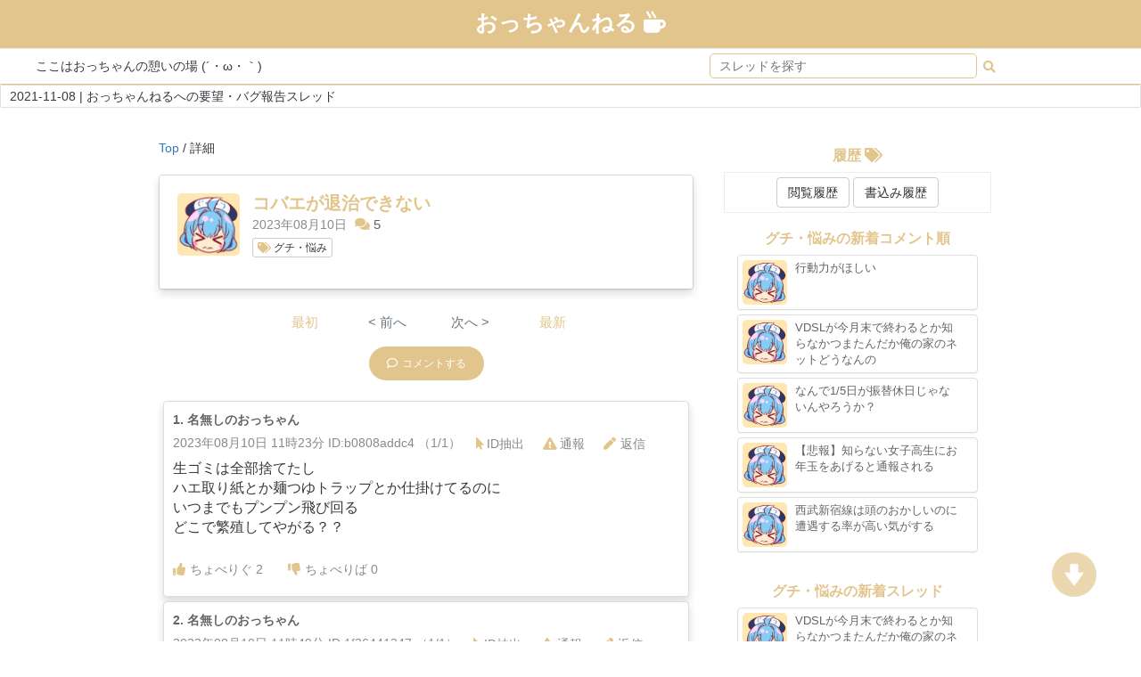

--- FILE ---
content_type: text/html; charset=UTF-8
request_url: https://occhan-nel.com/thread/detail/6545
body_size: 16778
content:
<!-- Bootstrap CSS -->
		<link rel="stylesheet" href="https://cdnjs.cloudflare.com/ajax/libs/twitter-bootstrap/3.3.6/css/bootstrap.min.css">
		<!-- Font Awesome -->
		<link rel="stylesheet" href="https://cdnjs.cloudflare.com/ajax/libs/font-awesome/4.6.2/css/font-awesome.css">
		<!-- Custom CSS -->
		<link rel="stylesheet" href="/css/twittercard.css">
		<!-- jQuery -->
		<script src="https://cdnjs.cloudflare.com/ajax/libs/jquery/2.2.4/jquery.min.js"></script>
		<!-- Bootstrap and Bootcards JS -->
		<script src="https://cdnjs.cloudflare.com/ajax/libs/twitter-bootstrap/3.3.6/js/bootstrap.min.js"></script>
		<script src="https://cdnjs.cloudflare.com/ajax/libs/bootcards/1.1.1/js/bootcards.min.js"></script>
<meta name="twitter:card" content="summary_large_image">
            <meta property="og:title" content="コバエが退治できない | おっちゃんねる" />
        <meta property="og:type" content="website" />
    <meta property="og:url" content="https://occhan-nel.com/" />
    <meta property="og:image" content="https://occhan-nel.com/img/snscard.png?v=1.1" />
    <meta property="og:site_name" content="おっちゃんねる" />
    <meta property="og:description" content="ここはおっちゃんの憩いの場。おっちゃんのための匿名コミュニティ" />

<DOCTYPE HTML>
<html lang="ja">
<head>
        <meta charset="utf-8">
        <meta name="viewport" content="width=device-width,initial-scale=1.0,minimum-scale=1.0,maximum-scale=1.0,user-scalable=no">
        <!-- jslib -->
        <script src="https://cdn.jsdelivr.net/npm/vue@2.5.16/dist/vue.js"></script>
        <script src="https://cdnjs.cloudflare.com/ajax/libs/axios/0.18.0/axios.min.js"></script>
        <!-- font -->
        <link rel="stylesheet" href="https://use.fontawesome.com/releases/v5.8.1/css/all.css" integrity="sha384-50oBUHEmvpQ+1lW4y57PTFmhCaXp0ML5d60M1M7uH2+nqUivzIebhndOJK28anvf" crossorigin="anonymous">
        <!-- css frame  -->
        <link href="https://stackpath.bootstrapcdn.com/bootstrap/4.3.1/css/bootstrap.min.css" rel="stylesheet" integrity="sha384-ggOyR0iXCbMQv3Xipma34MD+dH/1fQ784/j6cY/iJTQUOhcWr7x9JvoRxT2MZw1T" crossorigin="anonymous">
        
        <!-- flash   -->
        <link rel="stylesheet" href="https://cdnjs.cloudflare.com/ajax/libs/toastr.js/latest/toastr.css">
        <script src="https://cdnjs.cloudflare.com/ajax/libs/toastr.js/latest/toastr.min.js"></script>
        <!-- card  -->
        <link href="//maxcdn.bootstrapcdn.com/bootstrap/3.3.4/css/bootstrap.min.css" rel="stylesheet">
        <link rel="shortcut icon" href="/img/logo/logo.png" >
        <!-- Bootstrap CSS -->
        <link rel="stylesheet" href="https://cdnjs.cloudflare.com/ajax/libs/twitter-bootstrap/3.3.6/css/bootstrap.min.css">
        <!-- Font Awesome -->
        <link rel="stylesheet" href="https://cdnjs.cloudflare.com/ajax/libs/font-awesome/4.6.2/css/font-awesome.css">
        <!-- Custom CSS -->
        <link rel="stylesheet" href="/css/twittercard.css">
        <!-- jQuery -->
        <script src="https://cdnjs.cloudflare.com/ajax/libs/jquery/2.2.4/jquery.min.js"></script>
        <!-- Bootstrap and Bootcards JS -->
        <script src="https://cdnjs.cloudflare.com/ajax/libs/twitter-bootstrap/3.3.6/js/bootstrap.min.js"></script>
        <script src="https://cdnjs.cloudflare.com/ajax/libs/bootcards/1.1.1/js/bootcards.min.js"></script>
        <!-- css -->
        <link href="/css/style.css?t=1768654933" rel="stylesheet" type="text/css">
        <link href="/css/menu.css?t=1768654933" rel="stylesheet" type="text/css">

                    <title>コバエが退治できない | おっちゃんねる</title>
                            <meta content="生ゴミは全部捨てたし
ハエ取り紙とか麺つゆトラップとか仕掛けてるのに
いつまでもプンプン飛び回る
どこで繁殖してやが..." name="description">  
              
        <meta name="msapplication-square70x70logo" content="/site-tile-70x70.png">
<meta name="msapplication-square150x150logo" content="/site-tile-150x150.png">
<meta name="msapplication-wide310x150logo" content="/site-tile-310x150.png">
<meta name="msapplication-square310x310logo" content="/site-tile-310x310.png">
<meta name="msapplication-TileColor" content="#0078d7">
<link rel="shortcut icon" type="image/vnd.microsoft.icon" href="/favicon.ico">
<link rel="icon" type="image/vnd.microsoft.icon" href="/favicon.ico">
<link rel="apple-touch-icon" sizes="57x57" href="/apple-touch-icon-57x57.png">
<link rel="apple-touch-icon" sizes="60x60" href="/apple-touch-icon-60x60.png">
<link rel="apple-touch-icon" sizes="72x72" href="/apple-touch-icon-72x72.png">
<link rel="apple-touch-icon" sizes="76x76" href="/apple-touch-icon-76x76.png">
<link rel="apple-touch-icon" sizes="114x114" href="/apple-touch-icon-114x114.png">
<link rel="apple-touch-icon" sizes="120x120" href="/apple-touch-icon-120x120.png">
<link rel="apple-touch-icon" sizes="144x144" href="/apple-touch-icon-144x144.png">
<link rel="apple-touch-icon" sizes="152x152" href="/apple-touch-icon-152x152.png">
<link rel="apple-touch-icon" sizes="180x180" href="/apple-touch-icon-180x180.png">
<link rel="icon" type="image/png" sizes="36x36" href="/android-chrome-36x36.png">
<link rel="icon" type="image/png" sizes="48x48" href="/android-chrome-48x48.png">
<link rel="icon" type="image/png" sizes="72x72" href="/android-chrome-72x72.png">
<link rel="icon" type="image/png" sizes="96x96" href="/android-chrome-96x96.png">
<link rel="icon" type="image/png" sizes="128x128" href="/android-chrome-128x128.png">
<link rel="icon" type="image/png" sizes="144x144" href="/android-chrome-144x144.png">
<link rel="icon" type="image/png" sizes="152x152" href="/android-chrome-152x152.png">
<link rel="icon" type="image/png" sizes="192x192" href="/android-chrome-192x192.png">
<link rel="icon" type="image/png" sizes="256x256" href="/android-chrome-256x256.png">
<link rel="icon" type="image/png" sizes="384x384" href="/android-chrome-384x384.png">
<link rel="icon" type="image/png" sizes="512x512" href="/android-chrome-512x512.png">
<link rel="icon" type="image/png" sizes="36x36" href="/icon-36x36.png">
<link rel="icon" type="image/png" sizes="48x48" href="/icon-48x48.png">
<link rel="icon" type="image/png" sizes="72x72" href="/icon-72x72.png">
<link rel="icon" type="image/png" sizes="96x96" href="/icon-96x96.png">
<link rel="icon" type="image/png" sizes="128x128" href="/icon-128x128.png">
<link rel="icon" type="image/png" sizes="144x144" href="/icon-144x144.png">
<link rel="icon" type="image/png" sizes="152x152" href="/icon-152x152.png">
<link rel="icon" type="image/png" sizes="160x160" href="/icon-160x160.png">
<link rel="icon" type="image/png" sizes="192x192" href="/icon-192x192.png">
<link rel="icon" type="image/png" sizes="196x196" href="/icon-196x196.png">
<link rel="icon" type="image/png" sizes="256x256" href="/icon-256x256.png">
<link rel="icon" type="image/png" sizes="384x384" href="/icon-384x384.png">
<link rel="icon" type="image/png" sizes="512x512" href="/icon-512x512.png">
<link rel="icon" type="image/png" sizes="16x16" href="/icon-16x16.png">
<link rel="icon" type="image/png" sizes="24x24" href="/icon-24x24.png">
<link rel="icon" type="image/png" sizes="32x32" href="/icon-32x32.png">
<link rel="manifest" href="/manifest.json">        
                 <!-- Global site tag (gtag.js) - Google Analytics -->
<script async src="https://www.googletagmanager.com/gtag/js?id=G-RJG4WVP439"></script>
<script>
  window.dataLayer = window.dataLayer || [];
  function gtag(){dataLayer.push(arguments);}
  gtag('js', new Date());

  gtag('config', 'G-RJG4WVP439');
</script>

<!-- Global site tag (gtag.js) - Google Analytics -->
<script async src="https://www.googletagmanager.com/gtag/js?id=UA-173930525-1"></script>
<script>
  window.dataLayer = window.dataLayer || [];
  function gtag(){dataLayer.push(arguments);}
  gtag('js', new Date());

  gtag('config', 'UA-173930525-1');
</script>         
        
                    <!-- Global site tag (gtag.js) - Google Analytics -->
            <script async src="https://www.googletagmanager.com/gtag/js?id=UA-173930525-1"></script>
            <script>
            window.dataLayer = window.dataLayer || [];
            function gtag(){dataLayer.push(arguments);}
            gtag('js', new Date());
            gtag('config', 'UA-173930525-1');
            </script>
        </head>

<body style="padding:0px !important;">

  <style>
  .fa-sort-amount-down{color:#1e90ff; margin-left:5px;}
  .fas{color:#E2C58D;}
</style>

<div class="headerBase" id="top_block">
    <header class="header">
            <p class="headerTitle">
                <a href="/" class="nodecoration marginAuto text-white">
                    おっちゃんねる
                      <i class="fas fa-mug-hot text-white"></i>
                </a>
            </p>
    </header>
</div>
<!-- PCOnly -->
<div class="pcOnly headerSecond">
  <div class="row width100per nomargin">
          <div class="col-sm-6">
            <span class="copyTitle">ここはおっちゃんの憩いの場 (´・ω・｀)</span>
          </div>
          <div class="col-sm-6 text-center">
            <form action="https://occhan-nel.com/thread/search" method="get" class="nomargin">
            <input type="text" class="headerSearch" placeholder="スレッドを探す" name="word"
            value="">
            <button type="submit" class="btn btn-default"
            style="padding:3px; border-style:none;"><i class="fas fa-search baseColor"></i></button>
            </form>
          </div>
  </div>
</div>

<!-- SPOnly -->
<div class="spOnly headerThird">
  <div class="row text-center nomargin width100per font12" style="padding:5px 0px 5px 0px;">
      <div class="col-xs-4">
          <a class="text-dark "
          href="https://occhan-nel.com?mode=comment">
          新着<br>コメント順<i class="fas fa-sort-amount-down"></i>
          </a>
      </div>
      <div class="col-xs-4">
          <a class="text-dark "
          href="https://occhan-nel.com?mode=new">
          新着<br>スレッド順<i class="fas fa-sort-amount-down"></i>
          </a>
      </div>
      <div class="col-xs-4">
          <a class="text-dark "
          href="https://occhan-nel.com?mode=popular">
          人気<br>スレッド順<i class="fas fa-sort-amount-down"></i>
          </a>
      </div>
  </div>

  <div class="row text-center width100per font12" style="margin-top:5px;">
      <div class="col-xs-4">
          <a href="/#categoryList" class="text-dark">
          <i class="fas fa-tags"></i>
          カテゴリー
          </a>
      </div>
      <div class="col-xs-4">
          <a href="https://occhan-nel.com/thread/search" class="text-dark">
          <i class="fas fa-search" class="baseColor"></i>
          スレッド検索
          </a>
      </div>
      <div class="col-xs-4">
          <a href="https://occhan-nel.com/thread/register" class="text-dark">
          <i class="fas fa-plus"></i>
          スレッド投稿
          </a>
      </div>
  </div>
  <hr class="nomargin border-active">
  <div class="row text-center width100per font12" style="margin-top:5px;">
      <div class="col-xs-2"></div>
      <div class="col-xs-4">
          <a href="https://occhan-nel.com/history/view" class="text-dark">
          <i class="fas fa-tags"></i>
          閲覧履歴
          </a>
      </div>
      <div class="col-xs-4">
          <a href="https://occhan-nel.com/history/post" class="text-dark">
          <i class="fas fa-tags"></i>
          書込み履歴
          </a>
      </div>
      <div class="col-xs-2"></div>
  </div>

</div>

<!-- News -->
<div style="headerNewsBlock">
    <div class="row width100per nomargin">
            <div class="block_top" id="app" style="padding-top:0px; margin:0px 0%;
            padding:0px; display:inline-block; width:100% !important;">
                                    <div class="card" style="width:100%; margin:0px;">
                    <div class="card-body text-left" style="padding:2px 10px;">
                        <a href="https://occhan-nel.com/news/detail/7" class="text-dark">
                          2021-11-08 | おっちゃんねるへの要望・バグ報告スレッド
                        </a>
                    </div>
                    </div>
                              </div>
    </div>
</div>


     <div class="text-center mt-4">  </div>     
  <div class="contents">
    <div class="main">
    <style>
    .fa-thumbs-up {
        margin-right: 5px;
        color: #E2C58D;
    }

    .fa-thumbs-down {
        margin-right: 5px;
        color: #E2C58D;
    }

    .tips {
        visibility: hidden;
        position: absolute;
        margin-left: 2%;
        padding: 1em;
        z-index: 100;
        border-style: solid;
        border-width: 1px;
    }
</style>

<div class="mainBlock text-center overflow">
    <div class="block_top width-600 marginAuto inlineBlock" id="app" style="padding-top:0px; padding:0px;">
        <div style="margin:20px 0px 0px 10px;" class="text-left">
            <a href="/">Top</a> / 詳細
        </div>

        <!-- スレッド概要 -->
        <div class="content_nocolor text-left threadDetailBlock">
            <div class="col-sm-12 inlineBlock nopadding">
                <div class="panel panel-default bootcards-media">
                    <div style="padding:20px 20px 30px 20px;" class="shadow width100per">
                        <div class="inlineBlock">
                            <img src="/img/category/category_3.png" class="categoryImgThread">
                        </div>
                        <div class="threadList inlineBlock alignTop" style="margin-left:10px;">
                            <h2 class="title fontSp14" style="margin-top:0px; margin-bottom:2px; word-break: break-all;">コバエが退治できない</h2>
                            <span class="font14" style="width:150px; color:#898989; font-weight:normal;">
                                2023年08月10日                            </span>
                            <div class="inlineBlock" style="margin-left:5px;">
                                <i class="fas fa-comments"></i> <span style="color:#646464;">5</span>
                            </div>

                            <!-- カテゴリー -->
                                                        <div style="margin-top:5px;">
                                <a href="https://occhan-nel.com/thread/category/3" class="btn btn-default btn-xs"><i class="fas fa-tags"></i> グチ・悩み</a>
                            </div>
                            
                            <!-- タグ -->
                            <div style="margin-top:5px;">
                                                            </div>
                        </div>
                    </div>
                </div>
            </div>
        </div>

        <!-- Paging -->
        <div class="content_nocolor pagingBlockDetail" style="">
            <ul class="pagination text-center width100per" role="navigation">
     
    <li class="page-item">
        <a class="page-link  disablePaging" href="https://occhan-nel.com/thread/detail/6545?page=1">最初</a>
    </li>

     
    <li class="page-item  disabled">
        <a class="page-link" href="">< 前へ</a>
    </li>

    
    <li class="page-item  disabled">
        <a class="page-link" href="">次へ ></a>
    </li>

    
    <li class="page-item">
                  <a class="page-link" onclick="gotoBottom()">最新</a>               
            </li>
</ul>
        </div>

        
        <!-- CTA -->
        <div class="content_nocolor text-center width100per inlineBlock" style="margin-bottom:0px; padding:10px 20%; min-height:60px;">
            <a class="baseButtonLg font12" href="#commentForm">
                <i class="far fa-comment" style="margin-right:5px;"></i>コメントする
            </a>
        </div>

        <div class="inlineBlock width100per">
            <span id="firstComment"></span>
            
            
                                                            
                                    
            <div class="col-sm-12 col-xs-12 text-left" id="comment_1">
        
        <div id="popup_1" data-parent-id="1"></div>
        
        <div class="panel panel-default bootcards-media shadow" style="margin-bottom:5px; z-index:1000;"
        >
                <div style="width:100%; padding:10px; word-break:break-all;">
                <div class="sumBlock inlineBlock"style="color:#646464; font-size:17px; font-weight:bold; margin-bottom:0px !important;">
                        <p class="nomargin">
                                <span>1. </span>
                                <span style="color:#646464;">名無しのおっちゃん</span>
                        </p>
                        <div style="font-size:14px; width:100%; color:#898989; font-weight:normal; display:inline-block; min-height:30px;">
                                2023年08月10日 11時23分                                ID:b0808addc4 （1/1）

                                <a class="btn" style="color:#898989;"
                                href="https://occhan-nel.com/thread/detail/6545?mode=pickup&amp;commentId=b0808addc4&amp;d=2023-08-10">
                                <i class="fas fa-mouse-pointer" style="margin-right:3px;"></i>ID抽出</a>

                                <button class="btn" style="color:#898989; padding-left:3px;"
                                onclick="alerm(80032)">
                                <i class="fas fa-exclamation-triangle" style="margin-right:3px;"></i>通報</button>

                                <a href="https://occhan-nel.com/thread/80032/response"
                                style="color:rgb(137, 137, 137); color:#898989; padding-left:3px;" class="btn">
                                <i class="fas fa-pen" style="margin-right:5px; margin-left:0px;"></i>返信
                                </a>
                        </div>
                </div>
				        
                <p style="margin-top:0px; width:100%;"
                        class=" font_basic
                                                inlineBlock">
                        生ゴミは全部捨てたし<br />
ハエ取り紙とか麺つゆトラップとか仕掛けてるのに<br />
いつまでもプンプン飛び回る<br />
どこで繁殖してやがる？？
                </p>
				        
                				        
                				        
                <div style="padding:10px 0px 4px 0px !important; display:inline-block;
                width:100%;">
                        <div style="width:120px;" class="inlineBlock">
                                <button class="btn btn-default"
                                 onclick="like(80032)"                                 style="border:none; color:#898989; padding-left:0px;"
                                id="button_like_80032">
                                    <i class="fas fa-thumbs-up"></i>ちょべりぐ <span id="like_80032">2</span>
                                </button>
                        </div>
                        <div style="width:120px; margin-left:5px;" class="inlineBlock">
                                <button class="btn btn-default"
                                 onclick="unlike(80032)"                                 id="button_unlike_80032"
                                style="border:none; color:#898989; padding-left:0px;">
                                <i class="fas fa-thumbs-down"></i>ちょべりば <span id="unlike_80032">0</span></button>
                        </div>
                                        </div>
                </div>
        </div>
        
</div>


            
                                                            
                                    
            <div class="col-sm-12 col-xs-12 text-left" id="comment_2">
        
        <div id="popup_2" data-parent-id="2"></div>
        
        <div class="panel panel-default bootcards-media shadow" style="margin-bottom:5px; z-index:1000;"
        >
                <div style="width:100%; padding:10px; word-break:break-all;">
                <div class="sumBlock inlineBlock"style="color:#646464; font-size:17px; font-weight:bold; margin-bottom:0px !important;">
                        <p class="nomargin">
                                <span>2. </span>
                                <span style="color:#646464;">名無しのおっちゃん</span>
                        </p>
                        <div style="font-size:14px; width:100%; color:#898989; font-weight:normal; display:inline-block; min-height:30px;">
                                2023年08月10日 11時49分                                ID:1f26441247 （1/1）

                                <a class="btn" style="color:#898989;"
                                href="https://occhan-nel.com/thread/detail/6545?mode=pickup&amp;commentId=1f26441247&amp;d=2023-08-10">
                                <i class="fas fa-mouse-pointer" style="margin-right:3px;"></i>ID抽出</a>

                                <button class="btn" style="color:#898989; padding-left:3px;"
                                onclick="alerm(80034)">
                                <i class="fas fa-exclamation-triangle" style="margin-right:3px;"></i>通報</button>

                                <a href="https://occhan-nel.com/thread/80034/response"
                                style="color:rgb(137, 137, 137); color:#898989; padding-left:3px;" class="btn">
                                <i class="fas fa-pen" style="margin-right:5px; margin-left:0px;"></i>返信
                                </a>
                        </div>
                </div>
				        
                <p style="margin-top:0px; width:100%;"
                        class=" font_basic
                                                inlineBlock">
                        宅外からやってくる可能性も？
                </p>
				        
                				        
                				        
                <div style="padding:10px 0px 4px 0px !important; display:inline-block;
                width:100%;">
                        <div style="width:120px;" class="inlineBlock">
                                <button class="btn btn-default"
                                 onclick="like(80034)"                                 style="border:none; color:#898989; padding-left:0px;"
                                id="button_like_80034">
                                    <i class="fas fa-thumbs-up"></i>ちょべりぐ <span id="like_80034">0</span>
                                </button>
                        </div>
                        <div style="width:120px; margin-left:5px;" class="inlineBlock">
                                <button class="btn btn-default"
                                 onclick="unlike(80034)"                                 id="button_unlike_80034"
                                style="border:none; color:#898989; padding-left:0px;">
                                <i class="fas fa-thumbs-down"></i>ちょべりば <span id="unlike_80034">0</span></button>
                        </div>
                                        </div>
                </div>
        </div>
        
</div>


            
                                                            
                                    
            <div class="col-sm-12 col-xs-12 text-left" id="comment_3">
        
        <div id="popup_3" data-parent-id="3"></div>
        
        <div class="panel panel-default bootcards-media shadow" style="margin-bottom:5px; z-index:1000;"
        >
                <div style="width:100%; padding:10px; word-break:break-all;">
                <div class="sumBlock inlineBlock"style="color:#646464; font-size:17px; font-weight:bold; margin-bottom:0px !important;">
                        <p class="nomargin">
                                <span>3. </span>
                                <span style="color:#646464;">名無しのおっちゃん</span>
                        </p>
                        <div style="font-size:14px; width:100%; color:#898989; font-weight:normal; display:inline-block; min-height:30px;">
                                2023年08月10日 12時08分                                ID:815e00c0ef （1/1）

                                <a class="btn" style="color:#898989;"
                                href="https://occhan-nel.com/thread/detail/6545?mode=pickup&amp;commentId=815e00c0ef&amp;d=2023-08-10">
                                <i class="fas fa-mouse-pointer" style="margin-right:3px;"></i>ID抽出</a>

                                <button class="btn" style="color:#898989; padding-left:3px;"
                                onclick="alerm(80035)">
                                <i class="fas fa-exclamation-triangle" style="margin-right:3px;"></i>通報</button>

                                <a href="https://occhan-nel.com/thread/80035/response"
                                style="color:rgb(137, 137, 137); color:#898989; padding-left:3px;" class="btn">
                                <i class="fas fa-pen" style="margin-right:5px; margin-left:0px;"></i>返信
                                </a>
                        </div>
                </div>
				        
                <p style="margin-top:0px; width:100%;"
                        class=" font_basic
                                                inlineBlock">
                        うちでは生野菜を捨てたゴミ袋の内側から発生してたな<br />
夏は生野菜を買わない<br />
旬の野菜を味わえなくなるデメリットはある
                </p>
				        
                				        
                				        
                <div style="padding:10px 0px 4px 0px !important; display:inline-block;
                width:100%;">
                        <div style="width:120px;" class="inlineBlock">
                                <button class="btn btn-default"
                                 onclick="like(80035)"                                 style="border:none; color:#898989; padding-left:0px;"
                                id="button_like_80035">
                                    <i class="fas fa-thumbs-up"></i>ちょべりぐ <span id="like_80035">0</span>
                                </button>
                        </div>
                        <div style="width:120px; margin-left:5px;" class="inlineBlock">
                                <button class="btn btn-default"
                                 onclick="unlike(80035)"                                 id="button_unlike_80035"
                                style="border:none; color:#898989; padding-left:0px;">
                                <i class="fas fa-thumbs-down"></i>ちょべりば <span id="unlike_80035">0</span></button>
                        </div>
                                        </div>
                </div>
        </div>
        
</div>


            
                                                            
                                    
            <div class="col-sm-12 col-xs-12 text-left" id="comment_4">
        
        <div id="popup_4" data-parent-id="4"></div>
        
        <div class="panel panel-default bootcards-media shadow" style="margin-bottom:5px; z-index:1000;"
        >
                <div style="width:100%; padding:10px; word-break:break-all;">
                <div class="sumBlock inlineBlock"style="color:#646464; font-size:17px; font-weight:bold; margin-bottom:0px !important;">
                        <p class="nomargin">
                                <span>4. </span>
                                <span style="color:#646464;">名無しのおっちゃん</span>
                        </p>
                        <div style="font-size:14px; width:100%; color:#898989; font-weight:normal; display:inline-block; min-height:30px;">
                                2023年08月10日 12時32分                                ID:6e1d6c7cc2 （1/1）

                                <a class="btn" style="color:#898989;"
                                href="https://occhan-nel.com/thread/detail/6545?mode=pickup&amp;commentId=6e1d6c7cc2&amp;d=2023-08-10">
                                <i class="fas fa-mouse-pointer" style="margin-right:3px;"></i>ID抽出</a>

                                <button class="btn" style="color:#898989; padding-left:3px;"
                                onclick="alerm(80036)">
                                <i class="fas fa-exclamation-triangle" style="margin-right:3px;"></i>通報</button>

                                <a href="https://occhan-nel.com/thread/80036/response"
                                style="color:rgb(137, 137, 137); color:#898989; padding-left:3px;" class="btn">
                                <i class="fas fa-pen" style="margin-right:5px; margin-left:0px;"></i>返信
                                </a>
                        </div>
                </div>
				        
                <p style="margin-top:0px; width:100%;"
                        class=" font_basic
                                                inlineBlock">
                        基本水回りやと思うで。<br />
特に今年暑いからぬめり汚れがすぐできるし、<br />
そこで繁殖しとるんやないかな。<br />
ちなコバエ言うても生ゴミなんかはショウジョウバエの類やし、<br />
黒い羽根のヤツなら排水口が住処のチョウバエや。<br />
こいつらは食性も習性も違うから対策もちゃうやで。
                </p>
				        
                				        
                				        
                <div style="padding:10px 0px 4px 0px !important; display:inline-block;
                width:100%;">
                        <div style="width:120px;" class="inlineBlock">
                                <button class="btn btn-default"
                                 onclick="like(80036)"                                 style="border:none; color:#898989; padding-left:0px;"
                                id="button_like_80036">
                                    <i class="fas fa-thumbs-up"></i>ちょべりぐ <span id="like_80036">1</span>
                                </button>
                        </div>
                        <div style="width:120px; margin-left:5px;" class="inlineBlock">
                                <button class="btn btn-default"
                                 onclick="unlike(80036)"                                 id="button_unlike_80036"
                                style="border:none; color:#898989; padding-left:0px;">
                                <i class="fas fa-thumbs-down"></i>ちょべりば <span id="unlike_80036">0</span></button>
                        </div>
                                        </div>
                </div>
        </div>
        
</div>


            
                                                            
                                    
            <div class="col-sm-12 col-xs-12 text-left" id="comment_5">
        
        <div id="popup_5" data-parent-id="5"></div>
        
        <div class="panel panel-default bootcards-media shadow" style="margin-bottom:5px; z-index:1000;"
         id="lastComment" >
                <div style="width:100%; padding:10px; word-break:break-all;">
                <div class="sumBlock inlineBlock"style="color:#646464; font-size:17px; font-weight:bold; margin-bottom:0px !important;">
                        <p class="nomargin">
                                <span>5. </span>
                                <span style="color:#646464;">名無しのおっちゃん</span>
                        </p>
                        <div style="font-size:14px; width:100%; color:#898989; font-weight:normal; display:inline-block; min-height:30px;">
                                2023年08月10日 16時50分                                ID:d88920f919 （1/1）

                                <a class="btn" style="color:#898989;"
                                href="https://occhan-nel.com/thread/detail/6545?mode=pickup&amp;commentId=d88920f919&amp;d=2023-08-10">
                                <i class="fas fa-mouse-pointer" style="margin-right:3px;"></i>ID抽出</a>

                                <button class="btn" style="color:#898989; padding-left:3px;"
                                onclick="alerm(80039)">
                                <i class="fas fa-exclamation-triangle" style="margin-right:3px;"></i>通報</button>

                                <a href="https://occhan-nel.com/thread/80039/response"
                                style="color:rgb(137, 137, 137); color:#898989; padding-left:3px;" class="btn">
                                <i class="fas fa-pen" style="margin-right:5px; margin-left:0px;"></i>返信
                                </a>
                        </div>
                </div>
				        
                <p style="margin-top:0px; width:100%;"
                        class=" font_basic
                                                inlineBlock">
                        ふうむ？<br />
台所にカビキラーまいたわ
                </p>
				        
                				        
                				        
                <div style="padding:10px 0px 4px 0px !important; display:inline-block;
                width:100%;">
                        <div style="width:120px;" class="inlineBlock">
                                <button class="btn btn-default"
                                 onclick="like(80039)"                                 style="border:none; color:#898989; padding-left:0px;"
                                id="button_like_80039">
                                    <i class="fas fa-thumbs-up"></i>ちょべりぐ <span id="like_80039">0</span>
                                </button>
                        </div>
                        <div style="width:120px; margin-left:5px;" class="inlineBlock">
                                <button class="btn btn-default"
                                 onclick="unlike(80039)"                                 id="button_unlike_80039"
                                style="border:none; color:#898989; padding-left:0px;">
                                <i class="fas fa-thumbs-down"></i>ちょべりば <span id="unlike_80039">0</span></button>
                        </div>
                                        </div>
                </div>
        </div>
        
</div>


                    </div>

        <!-- Paging -->
        <div class="content_nocolor pagingBlockDetail" style="margin-top:20px;">
            <ul class="pagination text-center width100per" role="navigation">
     
    <li class="page-item">
        <a class="page-link  disablePaging" href="https://occhan-nel.com/thread/detail/6545?page=1">最初</a>
    </li>

     
    <li class="page-item  disabled">
        <a class="page-link" href="">< 前へ</a>
    </li>

    
    <li class="page-item  disabled">
        <a class="page-link" href="">次へ ></a>
    </li>

    
    <li class="page-item">
                  <a class="page-link" onclick="gotoBottom()">最新</a>               
            </li>
</ul>
        </div>

        <!-- Reload -->
        <div class="pt-4 pb-4">
                        <a href="https://occhan-nel.com/thread/detail/6545/?page=1&amp;position=lastComment" class="btn btn-base">
                リロード
                <i class="fas fa-sync" style="color:white;"></i>
            </a>
                        <a href="#top_block" class="btn btn-base ml-4" style="height:34px;">
                <i class="fas fa-arrow-up" style="color:white; line-height:20px;"></i>
            </a>
            <a href="/" class="btn btn-base ml-4" style="height:34px;">
                <i class="fas fa-home" style="color:white; line-height:18px;"></i>
            </a>
        </div>

        <!-- Form -->
        <div class="width100per text-center" style="float:left; padding:0px 10px; padding-bottom:10px;" id="commentForm">
            <h4>コメントを投稿する<i class="far fa-comment" style="margin-left:5px;"></i></h4>
            <hr>
            <form action="https://occhan-nel.com/thread/comment/confirm/6545" method="post" name="form">
                <div style="text-align:left; margin-bottom:10px;">
                    <div>
                        <input type="text" name="user_name" value="" size="40" class="regis41" style="width:100%;" placeholder="名無しのおっちゃん" autocomplete="off">
                    </div>
                </div>
                <input type="hidden" name="_token" value="xZpGV5CxDrv3aVvTc2yNUnziE0JkJawLpdxB7aaV">
                <textarea name="content" style="border-radius:10px; padding:5px;" rows="10"></textarea>

                <!-- 認証 -->
                
                <div class="w-100">
                    <button id="button" type="button" name="action" value="投稿する" class="regis42" style="width:150px; padding:10px 10px;" onclick="post()">投稿する</button>
                </div>
            </form>
        </div>

        <div class="alert bg-light text-left inlineBlock" role="alert" style="margin-top:10px;">
            ・リンク、画像、動画等を貼りたい場合は、本文中にURLを記載してください。<br>
            画像のアップローダーは<a href="https://imgur.com/" target="_blank">Imgur</a>などが比較的おすすめです。<br><br>
            ・リロードボタンを押すとコメント欄に入力中の文字も更新されて消えます。書き直しにならないよう注意してください。<br><br>
            ・トリップ機能に対応しています。トリップ機能を使用する場合は、名前の後に半角の#を入力して任意の文字列を記入してください。
        </div>

        <!-- SNS -->
        <div class="content_nocolor text-center width100per inlineBlock snsBlock">
            <div style="display:inline-block; height:42px; vertical-align: text-bottom; margin-right:20px;">
                <a href="http://twitter.com/share?url=https://occhan-nel.com/thread/detail/6545" target="_blank" style="display:block; border-radius:5px;
                        width:42px; height:42px;" class="marginAuto">
                    <img src="/img/twitter.png" style="width:42px; height:42px; border-radius:2px;">
                </a>
            </div>
            <div style="display:inline-block; height:42px; vertical-align: text-bottom; margin-right:20px;">
                <a href="https://www.facebook.com/sharer/sharer.php?u=https://occhan-nel.com/thread/detail/6545">
                    <img src="/img/facebook.png" style="width:42px; height:42px; border-radius:2px;">
                </a>
            </div>
            <div style="display:inline-block; height:42px; margin-right:20px;">
                <div class="line-it-button" data-lang="ja" data-type="share-d" data-url="https://occhan-nel.com/thread/detail/6545" style="display: none;"></div>
            </div>
            <div style="display:inline-block; height:42px; margin-right:20px;">
                <a href="https://occhan-nel.com/thread/detail/6545" class="hatena-bookmark-button" data-hatena-bookmark-layout="touch-counter" title="このエントリーをはてなブックマークに追加"><img src="https://b.st-hatena.com/images/entry-button/button-only@2x.png" alt="このエントリーをはてなブックマークに追加" width="20" height="20" style="border: none;" /></a>
            </div>
        </div>

        <!-- カテゴリ新着コメント順 -->
        <div class="threadDetailRelate">
            <h4>グチ・悩みカテゴリの新着コメント順 <i class="fas fa-tags"></i></h4>
            <div class="row">
                                <div class="col-sm-12 col-xs-12 col-md-12 text-left tableCell">
        <div class="panel panel-default bootcards-media shadow" style=" margin-bottom:5px;">
        <a style="color:#646464;" href="https://occhan-nel.com/thread/detail/9907">
          <div class="threadListChild">
            <div style="display:inline-block;">
                <img src="/img/category/category_3.png" class="categoryImgMiddle">
            </div>

            <div class="inlineBlock threadList" style="margin-left:10px;">
                <p class="threadTitle text-black text-break">
                                            行動力がほしい
                </p>
                
                <div style="background-color:white; border-style:none;">
                  <p style="width:100%; margin-right:0px; margin-bottom:0px;" class="text-thin">
                      <span style="margin-right:20px;">2026-01-15</span>
                      <i class="fas fa-comments"></i> 
                      <span>24</span>
                  </p>
                  <p style="width:100%; margin-top:3px;" class="text-thin">
                      <a href="https://occhan-nel.com/thread/category/3"
                      class="btn btn-default btn-xs"><i class="fas fa-tags"></i> グチ・悩み</a>
                  </p>
                </div>

            </div>
            </div>
        </a>
        </div>
</div>

                                <div class="col-sm-12 col-xs-12 col-md-12 text-left tableCell">
        <div class="panel panel-default bootcards-media shadow" style=" margin-bottom:5px;">
        <a style="color:#646464;" href="https://occhan-nel.com/thread/detail/9912">
          <div class="threadListChild">
            <div style="display:inline-block;">
                <img src="/img/category/category_3.png" class="categoryImgMiddle">
            </div>

            <div class="inlineBlock threadList" style="margin-left:10px;">
                <p class="threadTitle text-black text-break">
                                            VDSLが今月末で終わるとか知らなかつまたんだか俺の家のネットどうなんの
                </p>
                
                <div style="background-color:white; border-style:none;">
                  <p style="width:100%; margin-right:0px; margin-bottom:0px;" class="text-thin">
                      <span style="margin-right:20px;">2026-01-16</span>
                      <i class="fas fa-comments"></i> 
                      <span>7</span>
                  </p>
                  <p style="width:100%; margin-top:3px;" class="text-thin">
                      <a href="https://occhan-nel.com/thread/category/3"
                      class="btn btn-default btn-xs"><i class="fas fa-tags"></i> グチ・悩み</a>
                  </p>
                </div>

            </div>
            </div>
        </a>
        </div>
</div>

                                <div class="col-sm-12 col-xs-12 col-md-12 text-left tableCell">
        <div class="panel panel-default bootcards-media shadow" style=" margin-bottom:5px;">
        <a style="color:#646464;" href="https://occhan-nel.com/thread/detail/9869">
          <div class="threadListChild">
            <div style="display:inline-block;">
                <img src="/img/category/category_3.png" class="categoryImgMiddle">
            </div>

            <div class="inlineBlock threadList" style="margin-left:10px;">
                <p class="threadTitle text-black text-break">
                                            なんで1/5日が振替休日じゃないんやろうか？
                </p>
                
                <div style="background-color:white; border-style:none;">
                  <p style="width:100%; margin-right:0px; margin-bottom:0px;" class="text-thin">
                      <span style="margin-right:20px;">2026-01-03</span>
                      <i class="fas fa-comments"></i> 
                      <span>4</span>
                  </p>
                  <p style="width:100%; margin-top:3px;" class="text-thin">
                      <a href="https://occhan-nel.com/thread/category/3"
                      class="btn btn-default btn-xs"><i class="fas fa-tags"></i> グチ・悩み</a>
                  </p>
                </div>

            </div>
            </div>
        </a>
        </div>
</div>

                                <div class="col-sm-12 col-xs-12 col-md-12 text-left tableCell">
        <div class="panel panel-default bootcards-media shadow" style=" margin-bottom:5px;">
        <a style="color:#646464;" href="https://occhan-nel.com/thread/detail/9882">
          <div class="threadListChild">
            <div style="display:inline-block;">
                <img src="/img/category/category_3.png" class="categoryImgMiddle">
            </div>

            <div class="inlineBlock threadList" style="margin-left:10px;">
                <p class="threadTitle text-black text-break">
                                            【悲報】知らない女子高生にお年玉をあげると通報される
                </p>
                
                <div style="background-color:white; border-style:none;">
                  <p style="width:100%; margin-right:0px; margin-bottom:0px;" class="text-thin">
                      <span style="margin-right:20px;">2026-01-06</span>
                      <i class="fas fa-comments"></i> 
                      <span>3</span>
                  </p>
                  <p style="width:100%; margin-top:3px;" class="text-thin">
                      <a href="https://occhan-nel.com/thread/category/3"
                      class="btn btn-default btn-xs"><i class="fas fa-tags"></i> グチ・悩み</a>
                  </p>
                </div>

            </div>
            </div>
        </a>
        </div>
</div>

                                <div class="col-sm-12 col-xs-12 col-md-12 text-left tableCell">
        <div class="panel panel-default bootcards-media shadow" style=" margin-bottom:5px;">
        <a style="color:#646464;" href="https://occhan-nel.com/thread/detail/9880">
          <div class="threadListChild">
            <div style="display:inline-block;">
                <img src="/img/category/category_3.png" class="categoryImgMiddle">
            </div>

            <div class="inlineBlock threadList" style="margin-left:10px;">
                <p class="threadTitle text-black text-break">
                                            西武新宿線は頭のおかしいのに遭遇する率が高い気がする
                </p>
                
                <div style="background-color:white; border-style:none;">
                  <p style="width:100%; margin-right:0px; margin-bottom:0px;" class="text-thin">
                      <span style="margin-right:20px;">2026-01-05</span>
                      <i class="fas fa-comments"></i> 
                      <span>4</span>
                  </p>
                  <p style="width:100%; margin-top:3px;" class="text-thin">
                      <a href="https://occhan-nel.com/thread/category/3"
                      class="btn btn-default btn-xs"><i class="fas fa-tags"></i> グチ・悩み</a>
                  </p>
                </div>

            </div>
            </div>
        </a>
        </div>
</div>

                                <div class="col-sm-12 col-xs-12 col-md-12 text-left tableCell">
        <div class="panel panel-default bootcards-media shadow" style=" margin-bottom:5px;">
        <a style="color:#646464;" href="https://occhan-nel.com/thread/detail/9878">
          <div class="threadListChild">
            <div style="display:inline-block;">
                <img src="/img/category/category_3.png" class="categoryImgMiddle">
            </div>

            <div class="inlineBlock threadList" style="margin-left:10px;">
                <p class="threadTitle text-black text-break">
                                            寝たら月曜が始まるから寝ない
                </p>
                
                <div style="background-color:white; border-style:none;">
                  <p style="width:100%; margin-right:0px; margin-bottom:0px;" class="text-thin">
                      <span style="margin-right:20px;">2026-01-05</span>
                      <i class="fas fa-comments"></i> 
                      <span>2</span>
                  </p>
                  <p style="width:100%; margin-top:3px;" class="text-thin">
                      <a href="https://occhan-nel.com/thread/category/3"
                      class="btn btn-default btn-xs"><i class="fas fa-tags"></i> グチ・悩み</a>
                  </p>
                </div>

            </div>
            </div>
        </a>
        </div>
</div>

                                <div class="col-sm-12 col-xs-12 col-md-12 text-left tableCell">
        <div class="panel panel-default bootcards-media shadow" style=" margin-bottom:5px;">
        <a style="color:#646464;" href="https://occhan-nel.com/thread/detail/9870">
          <div class="threadListChild">
            <div style="display:inline-block;">
                <img src="/img/category/category_3.png" class="categoryImgMiddle">
            </div>

            <div class="inlineBlock threadList" style="margin-left:10px;">
                <p class="threadTitle text-black text-break">
                                            鼻毛が伸びてきた
                </p>
                
                <div style="background-color:white; border-style:none;">
                  <p style="width:100%; margin-right:0px; margin-bottom:0px;" class="text-thin">
                      <span style="margin-right:20px;">2026-01-03</span>
                      <i class="fas fa-comments"></i> 
                      <span>1</span>
                  </p>
                  <p style="width:100%; margin-top:3px;" class="text-thin">
                      <a href="https://occhan-nel.com/thread/category/3"
                      class="btn btn-default btn-xs"><i class="fas fa-tags"></i> グチ・悩み</a>
                  </p>
                </div>

            </div>
            </div>
        </a>
        </div>
</div>

                                <div class="col-sm-12 col-xs-12 col-md-12 text-left tableCell">
        <div class="panel panel-default bootcards-media shadow" style=" margin-bottom:5px;">
        <a style="color:#646464;" href="https://occhan-nel.com/thread/detail/9799">
          <div class="threadListChild">
            <div style="display:inline-block;">
                <img src="/img/category/category_3.png" class="categoryImgMiddle">
            </div>

            <div class="inlineBlock threadList" style="margin-left:10px;">
                <p class="threadTitle text-black text-break">
                                            【悲報】エロマンガ島の日本語読みが変更されてイロマンゴ島になる
                </p>
                
                <div style="background-color:white; border-style:none;">
                  <p style="width:100%; margin-right:0px; margin-bottom:0px;" class="text-thin">
                      <span style="margin-right:20px;">2025-12-15</span>
                      <i class="fas fa-comments"></i> 
                      <span>3</span>
                  </p>
                  <p style="width:100%; margin-top:3px;" class="text-thin">
                      <a href="https://occhan-nel.com/thread/category/3"
                      class="btn btn-default btn-xs"><i class="fas fa-tags"></i> グチ・悩み</a>
                  </p>
                </div>

            </div>
            </div>
        </a>
        </div>
</div>

                                <div class="col-sm-12 col-xs-12 col-md-12 text-left tableCell">
        <div class="panel panel-default bootcards-media shadow" style=" margin-bottom:5px;">
        <a style="color:#646464;" href="https://occhan-nel.com/thread/detail/9831">
          <div class="threadListChild">
            <div style="display:inline-block;">
                <img src="/img/category/category_3.png" class="categoryImgMiddle">
            </div>

            <div class="inlineBlock threadList" style="margin-left:10px;">
                <p class="threadTitle text-black text-break">
                                            久しぶりに実家に帰ろうかと思ったら全く合わない兄（10年ぶりに会っても10分で喧嘩になるくらい）が年末に帰るらしい
                </p>
                
                <div style="background-color:white; border-style:none;">
                  <p style="width:100%; margin-right:0px; margin-bottom:0px;" class="text-thin">
                      <span style="margin-right:20px;">2025-12-24</span>
                      <i class="fas fa-comments"></i> 
                      <span>11</span>
                  </p>
                  <p style="width:100%; margin-top:3px;" class="text-thin">
                      <a href="https://occhan-nel.com/thread/category/3"
                      class="btn btn-default btn-xs"><i class="fas fa-tags"></i> グチ・悩み</a>
                  </p>
                </div>

            </div>
            </div>
        </a>
        </div>
</div>

                                <div class="col-sm-12 col-xs-12 col-md-12 text-left tableCell">
        <div class="panel panel-default bootcards-media shadow" style=" margin-bottom:5px;">
        <a style="color:#646464;" href="https://occhan-nel.com/thread/detail/9789">
          <div class="threadListChild">
            <div style="display:inline-block;">
                <img src="/img/category/category_3.png" class="categoryImgMiddle">
            </div>

            <div class="inlineBlock threadList" style="margin-left:10px;">
                <p class="threadTitle text-black text-break">
                                            急に寒すぎないか？
                </p>
                
                <div style="background-color:white; border-style:none;">
                  <p style="width:100%; margin-right:0px; margin-bottom:0px;" class="text-thin">
                      <span style="margin-right:20px;">2025-12-13</span>
                      <i class="fas fa-comments"></i> 
                      <span>3</span>
                  </p>
                  <p style="width:100%; margin-top:3px;" class="text-thin">
                      <a href="https://occhan-nel.com/thread/category/3"
                      class="btn btn-default btn-xs"><i class="fas fa-tags"></i> グチ・悩み</a>
                  </p>
                </div>

            </div>
            </div>
        </a>
        </div>
</div>

                            </div>
        </div>
        <!-- カテゴリ新着スレッド -->
        <div class="threadDetailRelate">
            <h4>グチ・悩みカテゴリーの新着スレッド <i class="fas fa-tags"></i></h4>
            <div class="row">
                                <div class="col-sm-12 col-xs-12 col-md-12 text-left tableCell">
        <div class="panel panel-default bootcards-media shadow" style=" margin-bottom:5px;">
        <a style="color:#646464;" href="https://occhan-nel.com/thread/detail/9912">
          <div class="threadListChild">
            <div style="display:inline-block;">
                <img src="/img/category/category_3.png" class="categoryImgMiddle">
            </div>

            <div class="inlineBlock threadList" style="margin-left:10px;">
                <p class="threadTitle text-black text-break">
                                            VDSLが今月末で終わるとか知らなかつまたんだか俺の家のネットどうなんの
                </p>
                
                <div style="background-color:white; border-style:none;">
                  <p style="width:100%; margin-right:0px; margin-bottom:0px;" class="text-thin">
                      <span style="margin-right:20px;">2026-01-16</span>
                      <i class="fas fa-comments"></i> 
                      <span>7</span>
                  </p>
                  <p style="width:100%; margin-top:3px;" class="text-thin">
                      <a href="https://occhan-nel.com/thread/category/3"
                      class="btn btn-default btn-xs"><i class="fas fa-tags"></i> グチ・悩み</a>
                  </p>
                </div>

            </div>
            </div>
        </a>
        </div>
</div>

                                <div class="col-sm-12 col-xs-12 col-md-12 text-left tableCell">
        <div class="panel panel-default bootcards-media shadow" style=" margin-bottom:5px;">
        <a style="color:#646464;" href="https://occhan-nel.com/thread/detail/9907">
          <div class="threadListChild">
            <div style="display:inline-block;">
                <img src="/img/category/category_3.png" class="categoryImgMiddle">
            </div>

            <div class="inlineBlock threadList" style="margin-left:10px;">
                <p class="threadTitle text-black text-break">
                                            行動力がほしい
                </p>
                
                <div style="background-color:white; border-style:none;">
                  <p style="width:100%; margin-right:0px; margin-bottom:0px;" class="text-thin">
                      <span style="margin-right:20px;">2026-01-15</span>
                      <i class="fas fa-comments"></i> 
                      <span>24</span>
                  </p>
                  <p style="width:100%; margin-top:3px;" class="text-thin">
                      <a href="https://occhan-nel.com/thread/category/3"
                      class="btn btn-default btn-xs"><i class="fas fa-tags"></i> グチ・悩み</a>
                  </p>
                </div>

            </div>
            </div>
        </a>
        </div>
</div>

                                <div class="col-sm-12 col-xs-12 col-md-12 text-left tableCell">
        <div class="panel panel-default bootcards-media shadow" style=" margin-bottom:5px;">
        <a style="color:#646464;" href="https://occhan-nel.com/thread/detail/9882">
          <div class="threadListChild">
            <div style="display:inline-block;">
                <img src="/img/category/category_3.png" class="categoryImgMiddle">
            </div>

            <div class="inlineBlock threadList" style="margin-left:10px;">
                <p class="threadTitle text-black text-break">
                                            【悲報】知らない女子高生にお年玉をあげると通報される
                </p>
                
                <div style="background-color:white; border-style:none;">
                  <p style="width:100%; margin-right:0px; margin-bottom:0px;" class="text-thin">
                      <span style="margin-right:20px;">2026-01-06</span>
                      <i class="fas fa-comments"></i> 
                      <span>3</span>
                  </p>
                  <p style="width:100%; margin-top:3px;" class="text-thin">
                      <a href="https://occhan-nel.com/thread/category/3"
                      class="btn btn-default btn-xs"><i class="fas fa-tags"></i> グチ・悩み</a>
                  </p>
                </div>

            </div>
            </div>
        </a>
        </div>
</div>

                                <div class="col-sm-12 col-xs-12 col-md-12 text-left tableCell">
        <div class="panel panel-default bootcards-media shadow" style=" margin-bottom:5px;">
        <a style="color:#646464;" href="https://occhan-nel.com/thread/detail/9880">
          <div class="threadListChild">
            <div style="display:inline-block;">
                <img src="/img/category/category_3.png" class="categoryImgMiddle">
            </div>

            <div class="inlineBlock threadList" style="margin-left:10px;">
                <p class="threadTitle text-black text-break">
                                            西武新宿線は頭のおかしいのに遭遇する率が高い気がする
                </p>
                
                <div style="background-color:white; border-style:none;">
                  <p style="width:100%; margin-right:0px; margin-bottom:0px;" class="text-thin">
                      <span style="margin-right:20px;">2026-01-05</span>
                      <i class="fas fa-comments"></i> 
                      <span>4</span>
                  </p>
                  <p style="width:100%; margin-top:3px;" class="text-thin">
                      <a href="https://occhan-nel.com/thread/category/3"
                      class="btn btn-default btn-xs"><i class="fas fa-tags"></i> グチ・悩み</a>
                  </p>
                </div>

            </div>
            </div>
        </a>
        </div>
</div>

                                <div class="col-sm-12 col-xs-12 col-md-12 text-left tableCell">
        <div class="panel panel-default bootcards-media shadow" style=" margin-bottom:5px;">
        <a style="color:#646464;" href="https://occhan-nel.com/thread/detail/9878">
          <div class="threadListChild">
            <div style="display:inline-block;">
                <img src="/img/category/category_3.png" class="categoryImgMiddle">
            </div>

            <div class="inlineBlock threadList" style="margin-left:10px;">
                <p class="threadTitle text-black text-break">
                                            寝たら月曜が始まるから寝ない
                </p>
                
                <div style="background-color:white; border-style:none;">
                  <p style="width:100%; margin-right:0px; margin-bottom:0px;" class="text-thin">
                      <span style="margin-right:20px;">2026-01-05</span>
                      <i class="fas fa-comments"></i> 
                      <span>2</span>
                  </p>
                  <p style="width:100%; margin-top:3px;" class="text-thin">
                      <a href="https://occhan-nel.com/thread/category/3"
                      class="btn btn-default btn-xs"><i class="fas fa-tags"></i> グチ・悩み</a>
                  </p>
                </div>

            </div>
            </div>
        </a>
        </div>
</div>

                                <div class="col-sm-12 col-xs-12 col-md-12 text-left tableCell">
        <div class="panel panel-default bootcards-media shadow" style=" margin-bottom:5px;">
        <a style="color:#646464;" href="https://occhan-nel.com/thread/detail/9870">
          <div class="threadListChild">
            <div style="display:inline-block;">
                <img src="/img/category/category_3.png" class="categoryImgMiddle">
            </div>

            <div class="inlineBlock threadList" style="margin-left:10px;">
                <p class="threadTitle text-black text-break">
                                            鼻毛が伸びてきた
                </p>
                
                <div style="background-color:white; border-style:none;">
                  <p style="width:100%; margin-right:0px; margin-bottom:0px;" class="text-thin">
                      <span style="margin-right:20px;">2026-01-03</span>
                      <i class="fas fa-comments"></i> 
                      <span>1</span>
                  </p>
                  <p style="width:100%; margin-top:3px;" class="text-thin">
                      <a href="https://occhan-nel.com/thread/category/3"
                      class="btn btn-default btn-xs"><i class="fas fa-tags"></i> グチ・悩み</a>
                  </p>
                </div>

            </div>
            </div>
        </a>
        </div>
</div>

                                <div class="col-sm-12 col-xs-12 col-md-12 text-left tableCell">
        <div class="panel panel-default bootcards-media shadow" style=" margin-bottom:5px;">
        <a style="color:#646464;" href="https://occhan-nel.com/thread/detail/9869">
          <div class="threadListChild">
            <div style="display:inline-block;">
                <img src="/img/category/category_3.png" class="categoryImgMiddle">
            </div>

            <div class="inlineBlock threadList" style="margin-left:10px;">
                <p class="threadTitle text-black text-break">
                                            なんで1/5日が振替休日じゃないんやろうか？
                </p>
                
                <div style="background-color:white; border-style:none;">
                  <p style="width:100%; margin-right:0px; margin-bottom:0px;" class="text-thin">
                      <span style="margin-right:20px;">2026-01-03</span>
                      <i class="fas fa-comments"></i> 
                      <span>4</span>
                  </p>
                  <p style="width:100%; margin-top:3px;" class="text-thin">
                      <a href="https://occhan-nel.com/thread/category/3"
                      class="btn btn-default btn-xs"><i class="fas fa-tags"></i> グチ・悩み</a>
                  </p>
                </div>

            </div>
            </div>
        </a>
        </div>
</div>

                                <div class="col-sm-12 col-xs-12 col-md-12 text-left tableCell">
        <div class="panel panel-default bootcards-media shadow" style=" margin-bottom:5px;">
        <a style="color:#646464;" href="https://occhan-nel.com/thread/detail/9831">
          <div class="threadListChild">
            <div style="display:inline-block;">
                <img src="/img/category/category_3.png" class="categoryImgMiddle">
            </div>

            <div class="inlineBlock threadList" style="margin-left:10px;">
                <p class="threadTitle text-black text-break">
                                            久しぶりに実家に帰ろうかと思ったら全く合わない兄（10年ぶりに会っても10分で喧嘩になるくらい）が年末に帰るらしい
                </p>
                
                <div style="background-color:white; border-style:none;">
                  <p style="width:100%; margin-right:0px; margin-bottom:0px;" class="text-thin">
                      <span style="margin-right:20px;">2025-12-24</span>
                      <i class="fas fa-comments"></i> 
                      <span>11</span>
                  </p>
                  <p style="width:100%; margin-top:3px;" class="text-thin">
                      <a href="https://occhan-nel.com/thread/category/3"
                      class="btn btn-default btn-xs"><i class="fas fa-tags"></i> グチ・悩み</a>
                  </p>
                </div>

            </div>
            </div>
        </a>
        </div>
</div>

                                <div class="col-sm-12 col-xs-12 col-md-12 text-left tableCell">
        <div class="panel panel-default bootcards-media shadow" style=" margin-bottom:5px;">
        <a style="color:#646464;" href="https://occhan-nel.com/thread/detail/9799">
          <div class="threadListChild">
            <div style="display:inline-block;">
                <img src="/img/category/category_3.png" class="categoryImgMiddle">
            </div>

            <div class="inlineBlock threadList" style="margin-left:10px;">
                <p class="threadTitle text-black text-break">
                                            【悲報】エロマンガ島の日本語読みが変更されてイロマンゴ島になる
                </p>
                
                <div style="background-color:white; border-style:none;">
                  <p style="width:100%; margin-right:0px; margin-bottom:0px;" class="text-thin">
                      <span style="margin-right:20px;">2025-12-15</span>
                      <i class="fas fa-comments"></i> 
                      <span>3</span>
                  </p>
                  <p style="width:100%; margin-top:3px;" class="text-thin">
                      <a href="https://occhan-nel.com/thread/category/3"
                      class="btn btn-default btn-xs"><i class="fas fa-tags"></i> グチ・悩み</a>
                  </p>
                </div>

            </div>
            </div>
        </a>
        </div>
</div>

                                <div class="col-sm-12 col-xs-12 col-md-12 text-left tableCell">
        <div class="panel panel-default bootcards-media shadow" style=" margin-bottom:5px;">
        <a style="color:#646464;" href="https://occhan-nel.com/thread/detail/9789">
          <div class="threadListChild">
            <div style="display:inline-block;">
                <img src="/img/category/category_3.png" class="categoryImgMiddle">
            </div>

            <div class="inlineBlock threadList" style="margin-left:10px;">
                <p class="threadTitle text-black text-break">
                                            急に寒すぎないか？
                </p>
                
                <div style="background-color:white; border-style:none;">
                  <p style="width:100%; margin-right:0px; margin-bottom:0px;" class="text-thin">
                      <span style="margin-right:20px;">2025-12-13</span>
                      <i class="fas fa-comments"></i> 
                      <span>3</span>
                  </p>
                  <p style="width:100%; margin-top:3px;" class="text-thin">
                      <a href="https://occhan-nel.com/thread/category/3"
                      class="btn btn-default btn-xs"><i class="fas fa-tags"></i> グチ・悩み</a>
                  </p>
                </div>

            </div>
            </div>
        </a>
        </div>
</div>

                            </div>
        </div>
        <!-- カテゴリ人気スレッド -->
        <div class="threadDetailRelate">
            <h4>グチ・悩みカテゴリーの人気スレッド <i class="fas fa-tags"></i></h4>
            <div class="row">
                                <div class="col-sm-12 col-xs-12 col-md-12 text-left tableCell">
        <div class="panel panel-default bootcards-media shadow" style=" margin-bottom:5px;">
        <a style="color:#646464;" href="https://occhan-nel.com/thread/detail/6947">
          <div class="threadListChild">
            <div style="display:inline-block;">
                <img src="/img/category/category_3.png" class="categoryImgMiddle">
            </div>

            <div class="inlineBlock threadList" style="margin-left:10px;">
                <p class="threadTitle text-black text-break">
                                            ワイのイライラ愚痴日記(創作)
                </p>
                
                <div style="background-color:white; border-style:none;">
                  <p style="width:100%; margin-right:0px; margin-bottom:0px;" class="text-thin">
                      <span style="margin-right:20px;">2023-10-24</span>
                      <i class="fas fa-comments"></i> 
                      <span>545</span>
                  </p>
                  <p style="width:100%; margin-top:3px;" class="text-thin">
                      <a href="https://occhan-nel.com/thread/category/3"
                      class="btn btn-default btn-xs"><i class="fas fa-tags"></i> グチ・悩み</a>
                  </p>
                </div>

            </div>
            </div>
        </a>
        </div>
</div>

                                <div class="col-sm-12 col-xs-12 col-md-12 text-left tableCell">
        <div class="panel panel-default bootcards-media shadow" style=" margin-bottom:5px;">
        <a style="color:#646464;" href="https://occhan-nel.com/thread/detail/1877">
          <div class="threadListChild">
            <div style="display:inline-block;">
                <img src="/img/category/category_3.png" class="categoryImgMiddle">
            </div>

            <div class="inlineBlock threadList" style="margin-left:10px;">
                <p class="threadTitle text-black text-break">
                                            【徹底討論】おっちゃんねるは何故過疎ってるのか
                </p>
                
                <div style="background-color:white; border-style:none;">
                  <p style="width:100%; margin-right:0px; margin-bottom:0px;" class="text-thin">
                      <span style="margin-right:20px;">2022-01-29</span>
                      <i class="fas fa-comments"></i> 
                      <span>77</span>
                  </p>
                  <p style="width:100%; margin-top:3px;" class="text-thin">
                      <a href="https://occhan-nel.com/thread/category/3"
                      class="btn btn-default btn-xs"><i class="fas fa-tags"></i> グチ・悩み</a>
                  </p>
                </div>

            </div>
            </div>
        </a>
        </div>
</div>

                                <div class="col-sm-12 col-xs-12 col-md-12 text-left tableCell">
        <div class="panel panel-default bootcards-media shadow" style=" margin-bottom:5px;">
        <a style="color:#646464;" href="https://occhan-nel.com/thread/detail/31">
          <div class="threadListChild">
            <div style="display:inline-block;">
                <img src="/img/category/category_3.png" class="categoryImgMiddle">
            </div>

            <div class="inlineBlock threadList" style="margin-left:10px;">
                <p class="threadTitle text-black text-break">
                                            まんこ！
                </p>
                
                <div style="background-color:white; border-style:none;">
                  <p style="width:100%; margin-right:0px; margin-bottom:0px;" class="text-thin">
                      <span style="margin-right:20px;">2021-12-18</span>
                      <i class="fas fa-comments"></i> 
                      <span>74</span>
                  </p>
                  <p style="width:100%; margin-top:3px;" class="text-thin">
                      <a href="https://occhan-nel.com/thread/category/3"
                      class="btn btn-default btn-xs"><i class="fas fa-tags"></i> グチ・悩み</a>
                  </p>
                </div>

            </div>
            </div>
        </a>
        </div>
</div>

                                <div class="col-sm-12 col-xs-12 col-md-12 text-left tableCell">
        <div class="panel panel-default bootcards-media shadow" style=" margin-bottom:5px;">
        <a style="color:#646464;" href="https://occhan-nel.com/thread/detail/6654">
          <div class="threadListChild">
            <div style="display:inline-block;">
                <img src="/img/category/category_3.png" class="categoryImgMiddle">
            </div>

            <div class="inlineBlock threadList" style="margin-left:10px;">
                <p class="threadTitle text-black text-break">
                                            【悲報】処理水放出で中国人がガイガーカウンタに殺到した結果、自宅から高濃度放射線が検出される事例相次ぐ
                </p>
                
                <div style="background-color:white; border-style:none;">
                  <p style="width:100%; margin-right:0px; margin-bottom:0px;" class="text-thin">
                      <span style="margin-right:20px;">2023-08-30</span>
                      <i class="fas fa-comments"></i> 
                      <span>69</span>
                  </p>
                  <p style="width:100%; margin-top:3px;" class="text-thin">
                      <a href="https://occhan-nel.com/thread/category/3"
                      class="btn btn-default btn-xs"><i class="fas fa-tags"></i> グチ・悩み</a>
                  </p>
                </div>

            </div>
            </div>
        </a>
        </div>
</div>

                                <div class="col-sm-12 col-xs-12 col-md-12 text-left tableCell">
        <div class="panel panel-default bootcards-media shadow" style=" margin-bottom:5px;">
        <a style="color:#646464;" href="https://occhan-nel.com/thread/detail/2094">
          <div class="threadListChild">
            <div style="display:inline-block;">
                <img src="/img/category/category_3.png" class="categoryImgMiddle">
            </div>

            <div class="inlineBlock threadList" style="margin-left:10px;">
                <p class="threadTitle text-black text-break">
                                            安楽に死にたい
                </p>
                
                <div style="background-color:white; border-style:none;">
                  <p style="width:100%; margin-right:0px; margin-bottom:0px;" class="text-thin">
                      <span style="margin-right:20px;">2022-02-03</span>
                      <i class="fas fa-comments"></i> 
                      <span>68</span>
                  </p>
                  <p style="width:100%; margin-top:3px;" class="text-thin">
                      <a href="https://occhan-nel.com/thread/category/3"
                      class="btn btn-default btn-xs"><i class="fas fa-tags"></i> グチ・悩み</a>
                  </p>
                </div>

            </div>
            </div>
        </a>
        </div>
</div>

                                <div class="col-sm-12 col-xs-12 col-md-12 text-left tableCell">
        <div class="panel panel-default bootcards-media shadow" style=" margin-bottom:5px;">
        <a style="color:#646464;" href="https://occhan-nel.com/thread/detail/8123">
          <div class="threadListChild">
            <div style="display:inline-block;">
                <img src="/img/category/category_3.png" class="categoryImgMiddle">
            </div>

            <div class="inlineBlock threadList" style="margin-left:10px;">
                <p class="threadTitle text-black text-break">
                                            ニコニコがサイバー攻撃で見れない(TдT)
                </p>
                
                <div style="background-color:white; border-style:none;">
                  <p style="width:100%; margin-right:0px; margin-bottom:0px;" class="text-thin">
                      <span style="margin-right:20px;">2024-06-08</span>
                      <i class="fas fa-comments"></i> 
                      <span>68</span>
                  </p>
                  <p style="width:100%; margin-top:3px;" class="text-thin">
                      <a href="https://occhan-nel.com/thread/category/3"
                      class="btn btn-default btn-xs"><i class="fas fa-tags"></i> グチ・悩み</a>
                  </p>
                </div>

            </div>
            </div>
        </a>
        </div>
</div>

                                <div class="col-sm-12 col-xs-12 col-md-12 text-left tableCell">
        <div class="panel panel-default bootcards-media shadow" style=" margin-bottom:5px;">
        <a style="color:#646464;" href="https://occhan-nel.com/thread/detail/8921">
          <div class="threadListChild">
            <div style="display:inline-block;">
                <img src="/img/category/category_3.png" class="categoryImgMiddle">
            </div>

            <div class="inlineBlock threadList" style="margin-left:10px;">
                <p class="threadTitle text-black text-break">
                                            鳩よけネットが4日くらいしか役に立たない
                </p>
                
                <div style="background-color:white; border-style:none;">
                  <p style="width:100%; margin-right:0px; margin-bottom:0px;" class="text-thin">
                      <span style="margin-right:20px;">2025-02-10</span>
                      <i class="fas fa-comments"></i> 
                      <span>68</span>
                  </p>
                  <p style="width:100%; margin-top:3px;" class="text-thin">
                      <a href="https://occhan-nel.com/thread/category/3"
                      class="btn btn-default btn-xs"><i class="fas fa-tags"></i> グチ・悩み</a>
                  </p>
                </div>

            </div>
            </div>
        </a>
        </div>
</div>

                                <div class="col-sm-12 col-xs-12 col-md-12 text-left tableCell">
        <div class="panel panel-default bootcards-media shadow" style=" margin-bottom:5px;">
        <a style="color:#646464;" href="https://occhan-nel.com/thread/detail/72">
          <div class="threadListChild">
            <div style="display:inline-block;">
                <img src="/img/category/category_3.png" class="categoryImgMiddle">
            </div>

            <div class="inlineBlock threadList" style="margin-left:10px;">
                <p class="threadTitle text-black text-break">
                                            彼女いない歴年齢の童貞おっちゃんスレ
                </p>
                
                <div style="background-color:white; border-style:none;">
                  <p style="width:100%; margin-right:0px; margin-bottom:0px;" class="text-thin">
                      <span style="margin-right:20px;">2021-12-18</span>
                      <i class="fas fa-comments"></i> 
                      <span>65</span>
                  </p>
                  <p style="width:100%; margin-top:3px;" class="text-thin">
                      <a href="https://occhan-nel.com/thread/category/3"
                      class="btn btn-default btn-xs"><i class="fas fa-tags"></i> グチ・悩み</a>
                  </p>
                </div>

            </div>
            </div>
        </a>
        </div>
</div>

                                <div class="col-sm-12 col-xs-12 col-md-12 text-left tableCell">
        <div class="panel panel-default bootcards-media shadow" style=" margin-bottom:5px;">
        <a style="color:#646464;" href="https://occhan-nel.com/thread/detail/2830">
          <div class="threadListChild">
            <div style="display:inline-block;">
                <img src="/img/category/category_3.png" class="categoryImgMiddle">
            </div>

            <div class="inlineBlock threadList" style="margin-left:10px;">
                <p class="threadTitle text-black text-break">
                                            ロリコン友達が欲しい。
                </p>
                
                <div style="background-color:white; border-style:none;">
                  <p style="width:100%; margin-right:0px; margin-bottom:0px;" class="text-thin">
                      <span style="margin-right:20px;">2022-03-02</span>
                      <i class="fas fa-comments"></i> 
                      <span>59</span>
                  </p>
                  <p style="width:100%; margin-top:3px;" class="text-thin">
                      <a href="https://occhan-nel.com/thread/category/3"
                      class="btn btn-default btn-xs"><i class="fas fa-tags"></i> グチ・悩み</a>
                  </p>
                </div>

            </div>
            </div>
        </a>
        </div>
</div>

                                <div class="col-sm-12 col-xs-12 col-md-12 text-left tableCell">
        <div class="panel panel-default bootcards-media shadow" style=" margin-bottom:5px;">
        <a style="color:#646464;" href="https://occhan-nel.com/thread/detail/8525">
          <div class="threadListChild">
            <div style="display:inline-block;">
                <img src="/img/category/category_3.png" class="categoryImgMiddle">
            </div>

            <div class="inlineBlock threadList" style="margin-left:10px;">
                <p class="threadTitle text-black text-break">
                                            なんかさ、小泉進次郎が本当に総理大臣になりそうじゃない？
                </p>
                
                <div style="background-color:white; border-style:none;">
                  <p style="width:100%; margin-right:0px; margin-bottom:0px;" class="text-thin">
                      <span style="margin-right:20px;">2024-09-18</span>
                      <i class="fas fa-comments"></i> 
                      <span>55</span>
                  </p>
                  <p style="width:100%; margin-top:3px;" class="text-thin">
                      <a href="https://occhan-nel.com/thread/category/3"
                      class="btn btn-default btn-xs"><i class="fas fa-tags"></i> グチ・悩み</a>
                  </p>
                </div>

            </div>
            </div>
        </a>
        </div>
</div>

                            </div>
        </div>

        <!-- カテゴリ一覧 -->
        <div class="threadDetailCategory">
            <h4>カテゴリー一覧 <i class="fas fa-tags"></i></h4>
            <div class="row width100per nomargin pcOnly">
                                <div class="col-sm-4 col-xs-6" style="padding:2px; height:50px;">
                    <a class="btn btn-default text-left font14" href="https://occhan-nel.com/thread/category/1" style="margin-bottom:5px; padding:5px 8px; border-color:#e9eef1;
                                width:100%;">
                        <img src="/img/category/category_1.png" style="width:30px; border-radius:5px;">
                        なんでも
                    </a>
                </div>
                                <div class="col-sm-4 col-xs-6" style="padding:2px; height:50px;">
                    <a class="btn btn-default text-left font14" href="https://occhan-nel.com/thread/category/2" style="margin-bottom:5px; padding:5px 8px; border-color:#e9eef1;
                                width:100%;">
                        <img src="/img/category/category_2.png" style="width:30px; border-radius:5px;">
                        雑談・質問
                    </a>
                </div>
                                <div class="col-sm-4 col-xs-6" style="padding:2px; height:50px;">
                    <a class="btn btn-default text-left font14" href="https://occhan-nel.com/thread/category/3" style="margin-bottom:5px; padding:5px 8px; border-color:#e9eef1;
                                width:100%;">
                        <img src="/img/category/category_3.png" style="width:30px; border-radius:5px;">
                        グチ・悩み
                    </a>
                </div>
                                <div class="col-sm-4 col-xs-6" style="padding:2px; height:50px;">
                    <a class="btn btn-default text-left font14" href="https://occhan-nel.com/thread/category/4" style="margin-bottom:5px; padding:5px 8px; border-color:#e9eef1;
                                width:100%;">
                        <img src="/img/category/category_4.png" style="width:30px; border-radius:5px;">
                        ニュース
                    </a>
                </div>
                                <div class="col-sm-4 col-xs-6" style="padding:2px; height:50px;">
                    <a class="btn btn-default text-left font14" href="https://occhan-nel.com/thread/category/5" style="margin-bottom:5px; padding:5px 8px; border-color:#e9eef1;
                                width:100%;">
                        <img src="/img/category/category_5.png" style="width:30px; border-radius:5px;">
                        芸能
                    </a>
                </div>
                                <div class="col-sm-4 col-xs-6" style="padding:2px; height:50px;">
                    <a class="btn btn-default text-left font14" href="https://occhan-nel.com/thread/category/6" style="margin-bottom:5px; padding:5px 8px; border-color:#e9eef1;
                                width:100%;">
                        <img src="/img/category/category_6.png" style="width:30px; border-radius:5px;">
                        実況
                    </a>
                </div>
                                <div class="col-sm-4 col-xs-6" style="padding:2px; height:50px;">
                    <a class="btn btn-default text-left font14" href="https://occhan-nel.com/thread/category/7" style="margin-bottom:5px; padding:5px 8px; border-color:#e9eef1;
                                width:100%;">
                        <img src="/img/category/category_7.png" style="width:30px; border-radius:5px;">
                        中韓・アジア
                    </a>
                </div>
                                <div class="col-sm-4 col-xs-6" style="padding:2px; height:50px;">
                    <a class="btn btn-default text-left font14" href="https://occhan-nel.com/thread/category/8" style="margin-bottom:5px; padding:5px 8px; border-color:#e9eef1;
                                width:100%;">
                        <img src="/img/category/category_8.png" style="width:30px; border-radius:5px;">
                        国際
                    </a>
                </div>
                                <div class="col-sm-4 col-xs-6" style="padding:2px; height:50px;">
                    <a class="btn btn-default text-left font14" href="https://occhan-nel.com/thread/category/9" style="margin-bottom:5px; padding:5px 8px; border-color:#e9eef1;
                                width:100%;">
                        <img src="/img/category/category_9.png" style="width:30px; border-radius:5px;">
                        女性
                    </a>
                </div>
                                <div class="col-sm-4 col-xs-6" style="padding:2px; height:50px;">
                    <a class="btn btn-default text-left font14" href="https://occhan-nel.com/thread/category/10" style="margin-bottom:5px; padding:5px 8px; border-color:#e9eef1;
                                width:100%;">
                        <img src="/img/category/category_10.png" style="width:30px; border-radius:5px;">
                        SNS
                    </a>
                </div>
                                <div class="col-sm-4 col-xs-6" style="padding:2px; height:50px;">
                    <a class="btn btn-default text-left font14" href="https://occhan-nel.com/thread/category/11" style="margin-bottom:5px; padding:5px 8px; border-color:#e9eef1;
                                width:100%;">
                        <img src="/img/category/category_11.png" style="width:30px; border-radius:5px;">
                        仕事・ビジネス
                    </a>
                </div>
                                <div class="col-sm-4 col-xs-6" style="padding:2px; height:50px;">
                    <a class="btn btn-default text-left font14" href="https://occhan-nel.com/thread/category/12" style="margin-bottom:5px; padding:5px 8px; border-color:#e9eef1;
                                width:100%;">
                        <img src="/img/category/category_12.png" style="width:30px; border-radius:5px;">
                        副業
                    </a>
                </div>
                                <div class="col-sm-4 col-xs-6" style="padding:2px; height:50px;">
                    <a class="btn btn-default text-left font14" href="https://occhan-nel.com/thread/category/13" style="margin-bottom:5px; padding:5px 8px; border-color:#e9eef1;
                                width:100%;">
                        <img src="/img/category/category_13.png" style="width:30px; border-radius:5px;">
                        恋愛・結婚
                    </a>
                </div>
                                <div class="col-sm-4 col-xs-6" style="padding:2px; height:50px;">
                    <a class="btn btn-default text-left font14" href="https://occhan-nel.com/thread/category/14" style="margin-bottom:5px; padding:5px 8px; border-color:#e9eef1;
                                width:100%;">
                        <img src="/img/category/category_14.png" style="width:30px; border-radius:5px;">
                        妻・子ども
                    </a>
                </div>
                                <div class="col-sm-4 col-xs-6" style="padding:2px; height:50px;">
                    <a class="btn btn-default text-left font14" href="https://occhan-nel.com/thread/category/15" style="margin-bottom:5px; padding:5px 8px; border-color:#e9eef1;
                                width:100%;">
                        <img src="/img/category/category_15.png" style="width:30px; border-radius:5px;">
                        独身
                    </a>
                </div>
                                <div class="col-sm-4 col-xs-6" style="padding:2px; height:50px;">
                    <a class="btn btn-default text-left font14" href="https://occhan-nel.com/thread/category/16" style="margin-bottom:5px; padding:5px 8px; border-color:#e9eef1;
                                width:100%;">
                        <img src="/img/category/category_16.png" style="width:30px; border-radius:5px;">
                        モテ・ナンパ
                    </a>
                </div>
                                <div class="col-sm-4 col-xs-6" style="padding:2px; height:50px;">
                    <a class="btn btn-default text-left font14" href="https://occhan-nel.com/thread/category/17" style="margin-bottom:5px; padding:5px 8px; border-color:#e9eef1;
                                width:100%;">
                        <img src="/img/category/category_17.png" style="width:30px; border-radius:5px;">
                        非モテ
                    </a>
                </div>
                                <div class="col-sm-4 col-xs-6" style="padding:2px; height:50px;">
                    <a class="btn btn-default text-left font14" href="https://occhan-nel.com/thread/category/18" style="margin-bottom:5px; padding:5px 8px; border-color:#e9eef1;
                                width:100%;">
                        <img src="/img/category/category_18.png" style="width:30px; border-radius:5px;">
                        家族・親戚
                    </a>
                </div>
                                <div class="col-sm-4 col-xs-6" style="padding:2px; height:50px;">
                    <a class="btn btn-default text-left font14" href="https://occhan-nel.com/thread/category/19" style="margin-bottom:5px; padding:5px 8px; border-color:#e9eef1;
                                width:100%;">
                        <img src="/img/category/category_19.png" style="width:30px; border-radius:5px;">
                        友達・人間関係
                    </a>
                </div>
                                <div class="col-sm-4 col-xs-6" style="padding:2px; height:50px;">
                    <a class="btn btn-default text-left font14" href="https://occhan-nel.com/thread/category/20" style="margin-bottom:5px; padding:5px 8px; border-color:#e9eef1;
                                width:100%;">
                        <img src="/img/category/category_20.png" style="width:30px; border-radius:5px;">
                        ペット・動物
                    </a>
                </div>
                                <div class="col-sm-4 col-xs-6" style="padding:2px; height:50px;">
                    <a class="btn btn-default text-left font14" href="https://occhan-nel.com/thread/category/21" style="margin-bottom:5px; padding:5px 8px; border-color:#e9eef1;
                                width:100%;">
                        <img src="/img/category/category_21.png" style="width:30px; border-radius:5px;">
                        生活
                    </a>
                </div>
                                <div class="col-sm-4 col-xs-6" style="padding:2px; height:50px;">
                    <a class="btn btn-default text-left font14" href="https://occhan-nel.com/thread/category/22" style="margin-bottom:5px; padding:5px 8px; border-color:#e9eef1;
                                width:100%;">
                        <img src="/img/category/category_22.png" style="width:30px; border-radius:5px;">
                        製品・サービス
                    </a>
                </div>
                                <div class="col-sm-4 col-xs-6" style="padding:2px; height:50px;">
                    <a class="btn btn-default text-left font14" href="https://occhan-nel.com/thread/category/23" style="margin-bottom:5px; padding:5px 8px; border-color:#e9eef1;
                                width:100%;">
                        <img src="/img/category/category_23.png" style="width:30px; border-radius:5px;">
                        車
                    </a>
                </div>
                                <div class="col-sm-4 col-xs-6" style="padding:2px; height:50px;">
                    <a class="btn btn-default text-left font14" href="https://occhan-nel.com/thread/category/24" style="margin-bottom:5px; padding:5px 8px; border-color:#e9eef1;
                                width:100%;">
                        <img src="/img/category/category_24.png" style="width:30px; border-radius:5px;">
                        バイク
                    </a>
                </div>
                                <div class="col-sm-4 col-xs-6" style="padding:2px; height:50px;">
                    <a class="btn btn-default text-left font14" href="https://occhan-nel.com/thread/category/25" style="margin-bottom:5px; padding:5px 8px; border-color:#e9eef1;
                                width:100%;">
                        <img src="/img/category/category_25.png" style="width:30px; border-radius:5px;">
                        株・先物
                    </a>
                </div>
                                <div class="col-sm-4 col-xs-6" style="padding:2px; height:50px;">
                    <a class="btn btn-default text-left font14" href="https://occhan-nel.com/thread/category/26" style="margin-bottom:5px; padding:5px 8px; border-color:#e9eef1;
                                width:100%;">
                        <img src="/img/category/category_26.png" style="width:30px; border-radius:5px;">
                        FX
                    </a>
                </div>
                                <div class="col-sm-4 col-xs-6" style="padding:2px; height:50px;">
                    <a class="btn btn-default text-left font14" href="https://occhan-nel.com/thread/category/76" style="margin-bottom:5px; padding:5px 8px; border-color:#e9eef1;
                                width:100%;">
                        <img src="/img/category/category_76.png" style="width:30px; border-radius:5px;">
                        仮想通貨
                    </a>
                </div>
                                <div class="col-sm-4 col-xs-6" style="padding:2px; height:50px;">
                    <a class="btn btn-default text-left font14" href="https://occhan-nel.com/thread/category/27" style="margin-bottom:5px; padding:5px 8px; border-color:#e9eef1;
                                width:100%;">
                        <img src="/img/category/category_27.png" style="width:30px; border-radius:5px;">
                        投資全般
                    </a>
                </div>
                                <div class="col-sm-4 col-xs-6" style="padding:2px; height:50px;">
                    <a class="btn btn-default text-left font14" href="https://occhan-nel.com/thread/category/28" style="margin-bottom:5px; padding:5px 8px; border-color:#e9eef1;
                                width:100%;">
                        <img src="/img/category/category_28.png" style="width:30px; border-radius:5px;">
                        借金
                    </a>
                </div>
                                <div class="col-sm-4 col-xs-6" style="padding:2px; height:50px;">
                    <a class="btn btn-default text-left font14" href="https://occhan-nel.com/thread/category/29" style="margin-bottom:5px; padding:5px 8px; border-color:#e9eef1;
                                width:100%;">
                        <img src="/img/category/category_29.png" style="width:30px; border-radius:5px;">
                        底辺
                    </a>
                </div>
                                <div class="col-sm-4 col-xs-6" style="padding:2px; height:50px;">
                    <a class="btn btn-default text-left font14" href="https://occhan-nel.com/thread/category/30" style="margin-bottom:5px; padding:5px 8px; border-color:#e9eef1;
                                width:100%;">
                        <img src="/img/category/category_30.png" style="width:30px; border-radius:5px;">
                        酒
                    </a>
                </div>
                                <div class="col-sm-4 col-xs-6" style="padding:2px; height:50px;">
                    <a class="btn btn-default text-left font14" href="https://occhan-nel.com/thread/category/31" style="margin-bottom:5px; padding:5px 8px; border-color:#e9eef1;
                                width:100%;">
                        <img src="/img/category/category_31.png" style="width:30px; border-radius:5px;">
                        グルメ・料理
                    </a>
                </div>
                                <div class="col-sm-4 col-xs-6" style="padding:2px; height:50px;">
                    <a class="btn btn-default text-left font14" href="https://occhan-nel.com/thread/category/32" style="margin-bottom:5px; padding:5px 8px; border-color:#e9eef1;
                                width:100%;">
                        <img src="/img/category/category_32.png" style="width:30px; border-radius:5px;">
                        ドラマ・映画
                    </a>
                </div>
                                <div class="col-sm-4 col-xs-6" style="padding:2px; height:50px;">
                    <a class="btn btn-default text-left font14" href="https://occhan-nel.com/thread/category/33" style="margin-bottom:5px; padding:5px 8px; border-color:#e9eef1;
                                width:100%;">
                        <img src="/img/category/category_33.png" style="width:30px; border-radius:5px;">
                        音楽
                    </a>
                </div>
                                <div class="col-sm-4 col-xs-6" style="padding:2px; height:50px;">
                    <a class="btn btn-default text-left font14" href="https://occhan-nel.com/thread/category/34" style="margin-bottom:5px; padding:5px 8px; border-color:#e9eef1;
                                width:100%;">
                        <img src="/img/category/category_34.png" style="width:30px; border-radius:5px;">
                        読書・小説
                    </a>
                </div>
                                <div class="col-sm-4 col-xs-6" style="padding:2px; height:50px;">
                    <a class="btn btn-default text-left font14" href="https://occhan-nel.com/thread/category/35" style="margin-bottom:5px; padding:5px 8px; border-color:#e9eef1;
                                width:100%;">
                        <img src="/img/category/category_35.png" style="width:30px; border-radius:5px;">
                        マンガ・アニメ
                    </a>
                </div>
                                <div class="col-sm-4 col-xs-6" style="padding:2px; height:50px;">
                    <a class="btn btn-default text-left font14" href="https://occhan-nel.com/thread/category/36" style="margin-bottom:5px; padding:5px 8px; border-color:#e9eef1;
                                width:100%;">
                        <img src="/img/category/category_36.png" style="width:30px; border-radius:5px;">
                        ゲーム・アプリ
                    </a>
                </div>
                                <div class="col-sm-4 col-xs-6" style="padding:2px; height:50px;">
                    <a class="btn btn-default text-left font14" href="https://occhan-nel.com/thread/category/37" style="margin-bottom:5px; padding:5px 8px; border-color:#e9eef1;
                                width:100%;">
                        <img src="/img/category/category_37.png" style="width:30px; border-radius:5px;">
                        ゲーム業界
                    </a>
                </div>
                                <div class="col-sm-4 col-xs-6" style="padding:2px; height:50px;">
                    <a class="btn btn-default text-left font14" href="https://occhan-nel.com/thread/category/38" style="margin-bottom:5px; padding:5px 8px; border-color:#e9eef1;
                                width:100%;">
                        <img src="/img/category/category_38.png" style="width:30px; border-radius:5px;">
                        アイドル
                    </a>
                </div>
                                <div class="col-sm-4 col-xs-6" style="padding:2px; height:50px;">
                    <a class="btn btn-default text-left font14" href="https://occhan-nel.com/thread/category/39" style="margin-bottom:5px; padding:5px 8px; border-color:#e9eef1;
                                width:100%;">
                        <img src="/img/category/category_39.png" style="width:30px; border-radius:5px;">
                        オタ全般
                    </a>
                </div>
                                <div class="col-sm-4 col-xs-6" style="padding:2px; height:50px;">
                    <a class="btn btn-default text-left font14" href="https://occhan-nel.com/thread/category/40" style="margin-bottom:5px; padding:5px 8px; border-color:#e9eef1;
                                width:100%;">
                        <img src="/img/category/category_40.png" style="width:30px; border-radius:5px;">
                        YouTube・生配信
                    </a>
                </div>
                                <div class="col-sm-4 col-xs-6" style="padding:2px; height:50px;">
                    <a class="btn btn-default text-left font14" href="https://occhan-nel.com/thread/category/77" style="margin-bottom:5px; padding:5px 8px; border-color:#e9eef1;
                                width:100%;">
                        <img src="/img/category/category_77.png" style="width:30px; border-radius:5px;">
                        VTuber
                    </a>
                </div>
                                <div class="col-sm-4 col-xs-6" style="padding:2px; height:50px;">
                    <a class="btn btn-default text-left font14" href="https://occhan-nel.com/thread/category/41" style="margin-bottom:5px; padding:5px 8px; border-color:#e9eef1;
                                width:100%;">
                        <img src="/img/category/category_41.png" style="width:30px; border-radius:5px;">
                        ファッション
                    </a>
                </div>
                                <div class="col-sm-4 col-xs-6" style="padding:2px; height:50px;">
                    <a class="btn btn-default text-left font14" href="https://occhan-nel.com/thread/category/42" style="margin-bottom:5px; padding:5px 8px; border-color:#e9eef1;
                                width:100%;">
                        <img src="/img/category/category_42.png" style="width:30px; border-radius:5px;">
                        麻雀
                    </a>
                </div>
                                <div class="col-sm-4 col-xs-6" style="padding:2px; height:50px;">
                    <a class="btn btn-default text-left font14" href="https://occhan-nel.com/thread/category/43" style="margin-bottom:5px; padding:5px 8px; border-color:#e9eef1;
                                width:100%;">
                        <img src="/img/category/category_43.png" style="width:30px; border-radius:5px;">
                        将棋・チェス
                    </a>
                </div>
                                <div class="col-sm-4 col-xs-6" style="padding:2px; height:50px;">
                    <a class="btn btn-default text-left font14" href="https://occhan-nel.com/thread/category/44" style="margin-bottom:5px; padding:5px 8px; border-color:#e9eef1;
                                width:100%;">
                        <img src="/img/category/category_44.png" style="width:30px; border-radius:5px;">
                        囲碁
                    </a>
                </div>
                                <div class="col-sm-4 col-xs-6" style="padding:2px; height:50px;">
                    <a class="btn btn-default text-left font14" href="https://occhan-nel.com/thread/category/45" style="margin-bottom:5px; padding:5px 8px; border-color:#e9eef1;
                                width:100%;">
                        <img src="/img/category/category_45.png" style="width:30px; border-radius:5px;">
                        旅行・観光
                    </a>
                </div>
                                <div class="col-sm-4 col-xs-6" style="padding:2px; height:50px;">
                    <a class="btn btn-default text-left font14" href="https://occhan-nel.com/thread/category/46" style="margin-bottom:5px; padding:5px 8px; border-color:#e9eef1;
                                width:100%;">
                        <img src="/img/category/category_46.png" style="width:30px; border-radius:5px;">
                        釣り
                    </a>
                </div>
                                <div class="col-sm-4 col-xs-6" style="padding:2px; height:50px;">
                    <a class="btn btn-default text-left font14" href="https://occhan-nel.com/thread/category/47" style="margin-bottom:5px; padding:5px 8px; border-color:#e9eef1;
                                width:100%;">
                        <img src="/img/category/category_47.png" style="width:30px; border-radius:5px;">
                        趣味全般
                    </a>
                </div>
                                <div class="col-sm-4 col-xs-6" style="padding:2px; height:50px;">
                    <a class="btn btn-default text-left font14" href="https://occhan-nel.com/thread/category/48" style="margin-bottom:5px; padding:5px 8px; border-color:#e9eef1;
                                width:100%;">
                        <img src="/img/category/category_48.png" style="width:30px; border-radius:5px;">
                        科学
                    </a>
                </div>
                                <div class="col-sm-4 col-xs-6" style="padding:2px; height:50px;">
                    <a class="btn btn-default text-left font14" href="https://occhan-nel.com/thread/category/49" style="margin-bottom:5px; padding:5px 8px; border-color:#e9eef1;
                                width:100%;">
                        <img src="/img/category/category_49.png" style="width:30px; border-radius:5px;">
                        歴史
                    </a>
                </div>
                                <div class="col-sm-4 col-xs-6" style="padding:2px; height:50px;">
                    <a class="btn btn-default text-left font14" href="https://occhan-nel.com/thread/category/50" style="margin-bottom:5px; padding:5px 8px; border-color:#e9eef1;
                                width:100%;">
                        <img src="/img/category/category_50.png" style="width:30px; border-radius:5px;">
                        学問全般
                    </a>
                </div>
                                <div class="col-sm-4 col-xs-6" style="padding:2px; height:50px;">
                    <a class="btn btn-default text-left font14" href="https://occhan-nel.com/thread/category/51" style="margin-bottom:5px; padding:5px 8px; border-color:#e9eef1;
                                width:100%;">
                        <img src="/img/category/category_51.png" style="width:30px; border-radius:5px;">
                        資格
                    </a>
                </div>
                                <div class="col-sm-4 col-xs-6" style="padding:2px; height:50px;">
                    <a class="btn btn-default text-left font14" href="https://occhan-nel.com/thread/category/52" style="margin-bottom:5px; padding:5px 8px; border-color:#e9eef1;
                                width:100%;">
                        <img src="/img/category/category_52.png" style="width:30px; border-radius:5px;">
                        プログラミング
                    </a>
                </div>
                                <div class="col-sm-4 col-xs-6" style="padding:2px; height:50px;">
                    <a class="btn btn-default text-left font14" href="https://occhan-nel.com/thread/category/53" style="margin-bottom:5px; padding:5px 8px; border-color:#e9eef1;
                                width:100%;">
                        <img src="/img/category/category_53.png" style="width:30px; border-radius:5px;">
                        絵・イラスト
                    </a>
                </div>
                                <div class="col-sm-4 col-xs-6" style="padding:2px; height:50px;">
                    <a class="btn btn-default text-left font14" href="https://occhan-nel.com/thread/category/54" style="margin-bottom:5px; padding:5px 8px; border-color:#e9eef1;
                                width:100%;">
                        <img src="/img/category/category_54.png" style="width:30px; border-radius:5px;">
                        宗教
                    </a>
                </div>
                                <div class="col-sm-4 col-xs-6" style="padding:2px; height:50px;">
                    <a class="btn btn-default text-left font14" href="https://occhan-nel.com/thread/category/55" style="margin-bottom:5px; padding:5px 8px; border-color:#e9eef1;
                                width:100%;">
                        <img src="/img/category/category_55.png" style="width:30px; border-radius:5px;">
                        画像・動画
                    </a>
                </div>
                                <div class="col-sm-4 col-xs-6" style="padding:2px; height:50px;">
                    <a class="btn btn-default text-left font14" href="https://occhan-nel.com/thread/category/56" style="margin-bottom:5px; padding:5px 8px; border-color:#e9eef1;
                                width:100%;">
                        <img src="/img/category/category_56.png" style="width:30px; border-radius:5px;">
                        野球
                    </a>
                </div>
                                <div class="col-sm-4 col-xs-6" style="padding:2px; height:50px;">
                    <a class="btn btn-default text-left font14" href="https://occhan-nel.com/thread/category/57" style="margin-bottom:5px; padding:5px 8px; border-color:#e9eef1;
                                width:100%;">
                        <img src="/img/category/category_57.png" style="width:30px; border-radius:5px;">
                        サッカー
                    </a>
                </div>
                                <div class="col-sm-4 col-xs-6" style="padding:2px; height:50px;">
                    <a class="btn btn-default text-left font14" href="https://occhan-nel.com/thread/category/58" style="margin-bottom:5px; padding:5px 8px; border-color:#e9eef1;
                                width:100%;">
                        <img src="/img/category/category_58.png" style="width:30px; border-radius:5px;">
                        ゴルフ
                    </a>
                </div>
                                <div class="col-sm-4 col-xs-6" style="padding:2px; height:50px;">
                    <a class="btn btn-default text-left font14" href="https://occhan-nel.com/thread/category/59" style="margin-bottom:5px; padding:5px 8px; border-color:#e9eef1;
                                width:100%;">
                        <img src="/img/category/category_59.png" style="width:30px; border-radius:5px;">
                        格闘技・武術
                    </a>
                </div>
                                <div class="col-sm-4 col-xs-6" style="padding:2px; height:50px;">
                    <a class="btn btn-default text-left font14" href="https://occhan-nel.com/thread/category/60" style="margin-bottom:5px; padding:5px 8px; border-color:#e9eef1;
                                width:100%;">
                        <img src="/img/category/category_60.png" style="width:30px; border-radius:5px;">
                        筋トレ
                    </a>
                </div>
                                <div class="col-sm-4 col-xs-6" style="padding:2px; height:50px;">
                    <a class="btn btn-default text-left font14" href="https://occhan-nel.com/thread/category/61" style="margin-bottom:5px; padding:5px 8px; border-color:#e9eef1;
                                width:100%;">
                        <img src="/img/category/category_61.png" style="width:30px; border-radius:5px;">
                        スポーツ全般
                    </a>
                </div>
                                <div class="col-sm-4 col-xs-6" style="padding:2px; height:50px;">
                    <a class="btn btn-default text-left font14" href="https://occhan-nel.com/thread/category/62" style="margin-bottom:5px; padding:5px 8px; border-color:#e9eef1;
                                width:100%;">
                        <img src="/img/category/category_62.png" style="width:30px; border-radius:5px;">
                        ダイエット
                    </a>
                </div>
                                <div class="col-sm-4 col-xs-6" style="padding:2px; height:50px;">
                    <a class="btn btn-default text-left font14" href="https://occhan-nel.com/thread/category/63" style="margin-bottom:5px; padding:5px 8px; border-color:#e9eef1;
                                width:100%;">
                        <img src="/img/category/category_63.png" style="width:30px; border-radius:5px;">
                        病気・健康
                    </a>
                </div>
                                <div class="col-sm-4 col-xs-6" style="padding:2px; height:50px;">
                    <a class="btn btn-default text-left font14" href="https://occhan-nel.com/thread/category/64" style="margin-bottom:5px; padding:5px 8px; border-color:#e9eef1;
                                width:100%;">
                        <img src="/img/category/category_64.png" style="width:30px; border-radius:5px;">
                        メンタルヘルス
                    </a>
                </div>
                                <div class="col-sm-4 col-xs-6" style="padding:2px; height:50px;">
                    <a class="btn btn-default text-left font14" href="https://occhan-nel.com/thread/category/65" style="margin-bottom:5px; padding:5px 8px; border-color:#e9eef1;
                                width:100%;">
                        <img src="/img/category/category_65.png" style="width:30px; border-radius:5px;">
                        ハゲ
                    </a>
                </div>
                                <div class="col-sm-4 col-xs-6" style="padding:2px; height:50px;">
                    <a class="btn btn-default text-left font14" href="https://occhan-nel.com/thread/category/66" style="margin-bottom:5px; padding:5px 8px; border-color:#e9eef1;
                                width:100%;">
                        <img src="/img/category/category_66.png" style="width:30px; border-radius:5px;">
                        ED
                    </a>
                </div>
                                <div class="col-sm-4 col-xs-6" style="padding:2px; height:50px;">
                    <a class="btn btn-default text-left font14" href="https://occhan-nel.com/thread/category/67" style="margin-bottom:5px; padding:5px 8px; border-color:#e9eef1;
                                width:100%;">
                        <img src="/img/category/category_67.png" style="width:30px; border-radius:5px;">
                        ゲイ
                    </a>
                </div>
                                <div class="col-sm-4 col-xs-6" style="padding:2px; height:50px;">
                    <a class="btn btn-default text-left font14" href="https://occhan-nel.com/thread/category/68" style="margin-bottom:5px; padding:5px 8px; border-color:#e9eef1;
                                width:100%;">
                        <img src="/img/category/category_68.png" style="width:30px; border-radius:5px;">
                        パチンコ・パチスロ
                    </a>
                </div>
                                <div class="col-sm-4 col-xs-6" style="padding:2px; height:50px;">
                    <a class="btn btn-default text-left font14" href="https://occhan-nel.com/thread/category/69" style="margin-bottom:5px; padding:5px 8px; border-color:#e9eef1;
                                width:100%;">
                        <img src="/img/category/category_69.png" style="width:30px; border-radius:5px;">
                        競馬
                    </a>
                </div>
                                <div class="col-sm-4 col-xs-6" style="padding:2px; height:50px;">
                    <a class="btn btn-default text-left font14" href="https://occhan-nel.com/thread/category/70" style="margin-bottom:5px; padding:5px 8px; border-color:#e9eef1;
                                width:100%;">
                        <img src="/img/category/category_70.png" style="width:30px; border-radius:5px;">
                        ギャンブル全般
                    </a>
                </div>
                                <div class="col-sm-4 col-xs-6" style="padding:2px; height:50px;">
                    <a class="btn btn-default text-left font14" href="https://occhan-nel.com/thread/category/78" style="margin-bottom:5px; padding:5px 8px; border-color:#e9eef1;
                                width:100%;">
                        <img src="/img/category/category_78.png" style="width:30px; border-radius:5px;">
                        オカルト
                    </a>
                </div>
                                <div class="col-sm-4 col-xs-6" style="padding:2px; height:50px;">
                    <a class="btn btn-default text-left font14" href="https://occhan-nel.com/thread/category/71" style="margin-bottom:5px; padding:5px 8px; border-color:#e9eef1;
                                width:100%;">
                        <img src="/img/category/category_71.png" style="width:30px; border-radius:5px;">
                        キャバクラ・クラブ
                    </a>
                </div>
                                <div class="col-sm-4 col-xs-6" style="padding:2px; height:50px;">
                    <a class="btn btn-default text-left font14" href="https://occhan-nel.com/thread/category/72" style="margin-bottom:5px; padding:5px 8px; border-color:#e9eef1;
                                width:100%;">
                        <img src="/img/category/category_72.png" style="width:30px; border-radius:5px;">
                        風俗
                    </a>
                </div>
                                <div class="col-sm-4 col-xs-6" style="padding:2px; height:50px;">
                    <a class="btn btn-default text-left font14" href="https://occhan-nel.com/thread/category/73" style="margin-bottom:5px; padding:5px 8px; border-color:#e9eef1;
                                width:100%;">
                        <img src="/img/category/category_73.png" style="width:30px; border-radius:5px;">
                        不倫・浮気
                    </a>
                </div>
                                <div class="col-sm-4 col-xs-6" style="padding:2px; height:50px;">
                    <a class="btn btn-default text-left font14" href="https://occhan-nel.com/thread/category/74" style="margin-bottom:5px; padding:5px 8px; border-color:#e9eef1;
                                width:100%;">
                        <img src="/img/category/category_74.png" style="width:30px; border-radius:5px;">
                        下ネタ
                    </a>
                </div>
                                <div class="col-sm-4 col-xs-6" style="padding:2px; height:50px;">
                    <a class="btn btn-default text-left font14" href="https://occhan-nel.com/thread/category/75" style="margin-bottom:5px; padding:5px 8px; border-color:#e9eef1;
                                width:100%;">
                        <img src="/img/category/category_75.png" style="width:30px; border-radius:5px;">
                        その他
                    </a>
                </div>
                            </div>
            <div class="row width100per nomargin spOnly">
                                <div class="col-sm-4 col-xs-6 text-break" style="padding:2px; height:77px;">
                    <a class="btn btn-default text-left font12 width100per text-break" href="https://occhan-nel.com/thread/category/1" style="margin-bottom:5px; padding:8px; border-color:#e9eef1;">
                        <img src="/img/category/category_1.png" class="categoryImgSmall inlineBlock alignMiddle">
                        <div style="width:60px; overflow-wrap: break-word;" class="text-wrap wordBreak inlineBlock font12 text-break alignMiddle">なんでも</div>
                    </a>
                </div>
                                <div class="col-sm-4 col-xs-6 text-break" style="padding:2px; height:77px;">
                    <a class="btn btn-default text-left font12 width100per text-break" href="https://occhan-nel.com/thread/category/2" style="margin-bottom:5px; padding:8px; border-color:#e9eef1;">
                        <img src="/img/category/category_2.png" class="categoryImgSmall inlineBlock alignMiddle">
                        <div style="width:60px; overflow-wrap: break-word;" class="text-wrap wordBreak inlineBlock font12 text-break alignMiddle">雑談・質問</div>
                    </a>
                </div>
                                <div class="col-sm-4 col-xs-6 text-break" style="padding:2px; height:77px;">
                    <a class="btn btn-default text-left font12 width100per text-break" href="https://occhan-nel.com/thread/category/3" style="margin-bottom:5px; padding:8px; border-color:#e9eef1;">
                        <img src="/img/category/category_3.png" class="categoryImgSmall inlineBlock alignMiddle">
                        <div style="width:60px; overflow-wrap: break-word;" class="text-wrap wordBreak inlineBlock font12 text-break alignMiddle">グチ・悩み</div>
                    </a>
                </div>
                                <div class="col-sm-4 col-xs-6 text-break" style="padding:2px; height:77px;">
                    <a class="btn btn-default text-left font12 width100per text-break" href="https://occhan-nel.com/thread/category/4" style="margin-bottom:5px; padding:8px; border-color:#e9eef1;">
                        <img src="/img/category/category_4.png" class="categoryImgSmall inlineBlock alignMiddle">
                        <div style="width:60px; overflow-wrap: break-word;" class="text-wrap wordBreak inlineBlock font12 text-break alignMiddle">ニュース</div>
                    </a>
                </div>
                                <div class="col-sm-4 col-xs-6 text-break" style="padding:2px; height:77px;">
                    <a class="btn btn-default text-left font12 width100per text-break" href="https://occhan-nel.com/thread/category/5" style="margin-bottom:5px; padding:8px; border-color:#e9eef1;">
                        <img src="/img/category/category_5.png" class="categoryImgSmall inlineBlock alignMiddle">
                        <div style="width:60px; overflow-wrap: break-word;" class="text-wrap wordBreak inlineBlock font12 text-break alignMiddle">芸能</div>
                    </a>
                </div>
                                <div class="col-sm-4 col-xs-6 text-break" style="padding:2px; height:77px;">
                    <a class="btn btn-default text-left font12 width100per text-break" href="https://occhan-nel.com/thread/category/6" style="margin-bottom:5px; padding:8px; border-color:#e9eef1;">
                        <img src="/img/category/category_6.png" class="categoryImgSmall inlineBlock alignMiddle">
                        <div style="width:60px; overflow-wrap: break-word;" class="text-wrap wordBreak inlineBlock font12 text-break alignMiddle">実況</div>
                    </a>
                </div>
                                <div class="col-sm-4 col-xs-6 text-break" style="padding:2px; height:77px;">
                    <a class="btn btn-default text-left font12 width100per text-break" href="https://occhan-nel.com/thread/category/7" style="margin-bottom:5px; padding:8px; border-color:#e9eef1;">
                        <img src="/img/category/category_7.png" class="categoryImgSmall inlineBlock alignMiddle">
                        <div style="width:60px; overflow-wrap: break-word;" class="text-wrap wordBreak inlineBlock font12 text-break alignMiddle">中韓・アジア</div>
                    </a>
                </div>
                                <div class="col-sm-4 col-xs-6 text-break" style="padding:2px; height:77px;">
                    <a class="btn btn-default text-left font12 width100per text-break" href="https://occhan-nel.com/thread/category/8" style="margin-bottom:5px; padding:8px; border-color:#e9eef1;">
                        <img src="/img/category/category_8.png" class="categoryImgSmall inlineBlock alignMiddle">
                        <div style="width:60px; overflow-wrap: break-word;" class="text-wrap wordBreak inlineBlock font12 text-break alignMiddle">国際</div>
                    </a>
                </div>
                                <div class="col-sm-4 col-xs-6 text-break" style="padding:2px; height:77px;">
                    <a class="btn btn-default text-left font12 width100per text-break" href="https://occhan-nel.com/thread/category/9" style="margin-bottom:5px; padding:8px; border-color:#e9eef1;">
                        <img src="/img/category/category_9.png" class="categoryImgSmall inlineBlock alignMiddle">
                        <div style="width:60px; overflow-wrap: break-word;" class="text-wrap wordBreak inlineBlock font12 text-break alignMiddle">女性</div>
                    </a>
                </div>
                                <div class="col-sm-4 col-xs-6 text-break" style="padding:2px; height:77px;">
                    <a class="btn btn-default text-left font12 width100per text-break" href="https://occhan-nel.com/thread/category/10" style="margin-bottom:5px; padding:8px; border-color:#e9eef1;">
                        <img src="/img/category/category_10.png" class="categoryImgSmall inlineBlock alignMiddle">
                        <div style="width:60px; overflow-wrap: break-word;" class="text-wrap wordBreak inlineBlock font12 text-break alignMiddle">SNS</div>
                    </a>
                </div>
                                <div class="col-sm-4 col-xs-6 text-break" style="padding:2px; height:77px;">
                    <a class="btn btn-default text-left font12 width100per text-break" href="https://occhan-nel.com/thread/category/11" style="margin-bottom:5px; padding:8px; border-color:#e9eef1;">
                        <img src="/img/category/category_11.png" class="categoryImgSmall inlineBlock alignMiddle">
                        <div style="width:60px; overflow-wrap: break-word;" class="text-wrap wordBreak inlineBlock font12 text-break alignMiddle">仕事・ビジネス</div>
                    </a>
                </div>
                                <div class="col-sm-4 col-xs-6 text-break" style="padding:2px; height:77px;">
                    <a class="btn btn-default text-left font12 width100per text-break" href="https://occhan-nel.com/thread/category/12" style="margin-bottom:5px; padding:8px; border-color:#e9eef1;">
                        <img src="/img/category/category_12.png" class="categoryImgSmall inlineBlock alignMiddle">
                        <div style="width:60px; overflow-wrap: break-word;" class="text-wrap wordBreak inlineBlock font12 text-break alignMiddle">副業</div>
                    </a>
                </div>
                                <div class="col-sm-4 col-xs-6 text-break" style="padding:2px; height:77px;">
                    <a class="btn btn-default text-left font12 width100per text-break" href="https://occhan-nel.com/thread/category/13" style="margin-bottom:5px; padding:8px; border-color:#e9eef1;">
                        <img src="/img/category/category_13.png" class="categoryImgSmall inlineBlock alignMiddle">
                        <div style="width:60px; overflow-wrap: break-word;" class="text-wrap wordBreak inlineBlock font12 text-break alignMiddle">恋愛・結婚</div>
                    </a>
                </div>
                                <div class="col-sm-4 col-xs-6 text-break" style="padding:2px; height:77px;">
                    <a class="btn btn-default text-left font12 width100per text-break" href="https://occhan-nel.com/thread/category/14" style="margin-bottom:5px; padding:8px; border-color:#e9eef1;">
                        <img src="/img/category/category_14.png" class="categoryImgSmall inlineBlock alignMiddle">
                        <div style="width:60px; overflow-wrap: break-word;" class="text-wrap wordBreak inlineBlock font12 text-break alignMiddle">妻・子ども</div>
                    </a>
                </div>
                                <div class="col-sm-4 col-xs-6 text-break" style="padding:2px; height:77px;">
                    <a class="btn btn-default text-left font12 width100per text-break" href="https://occhan-nel.com/thread/category/15" style="margin-bottom:5px; padding:8px; border-color:#e9eef1;">
                        <img src="/img/category/category_15.png" class="categoryImgSmall inlineBlock alignMiddle">
                        <div style="width:60px; overflow-wrap: break-word;" class="text-wrap wordBreak inlineBlock font12 text-break alignMiddle">独身</div>
                    </a>
                </div>
                                <div class="col-sm-4 col-xs-6 text-break" style="padding:2px; height:77px;">
                    <a class="btn btn-default text-left font12 width100per text-break" href="https://occhan-nel.com/thread/category/16" style="margin-bottom:5px; padding:8px; border-color:#e9eef1;">
                        <img src="/img/category/category_16.png" class="categoryImgSmall inlineBlock alignMiddle">
                        <div style="width:60px; overflow-wrap: break-word;" class="text-wrap wordBreak inlineBlock font12 text-break alignMiddle">モテ・ナンパ</div>
                    </a>
                </div>
                                <div class="col-sm-4 col-xs-6 text-break" style="padding:2px; height:77px;">
                    <a class="btn btn-default text-left font12 width100per text-break" href="https://occhan-nel.com/thread/category/17" style="margin-bottom:5px; padding:8px; border-color:#e9eef1;">
                        <img src="/img/category/category_17.png" class="categoryImgSmall inlineBlock alignMiddle">
                        <div style="width:60px; overflow-wrap: break-word;" class="text-wrap wordBreak inlineBlock font12 text-break alignMiddle">非モテ</div>
                    </a>
                </div>
                                <div class="col-sm-4 col-xs-6 text-break" style="padding:2px; height:77px;">
                    <a class="btn btn-default text-left font12 width100per text-break" href="https://occhan-nel.com/thread/category/18" style="margin-bottom:5px; padding:8px; border-color:#e9eef1;">
                        <img src="/img/category/category_18.png" class="categoryImgSmall inlineBlock alignMiddle">
                        <div style="width:60px; overflow-wrap: break-word;" class="text-wrap wordBreak inlineBlock font12 text-break alignMiddle">家族・親戚</div>
                    </a>
                </div>
                                <div class="col-sm-4 col-xs-6 text-break" style="padding:2px; height:77px;">
                    <a class="btn btn-default text-left font12 width100per text-break" href="https://occhan-nel.com/thread/category/19" style="margin-bottom:5px; padding:8px; border-color:#e9eef1;">
                        <img src="/img/category/category_19.png" class="categoryImgSmall inlineBlock alignMiddle">
                        <div style="width:60px; overflow-wrap: break-word;" class="text-wrap wordBreak inlineBlock font12 text-break alignMiddle">友達・人間関係</div>
                    </a>
                </div>
                                <div class="col-sm-4 col-xs-6 text-break" style="padding:2px; height:77px;">
                    <a class="btn btn-default text-left font12 width100per text-break" href="https://occhan-nel.com/thread/category/20" style="margin-bottom:5px; padding:8px; border-color:#e9eef1;">
                        <img src="/img/category/category_20.png" class="categoryImgSmall inlineBlock alignMiddle">
                        <div style="width:60px; overflow-wrap: break-word;" class="text-wrap wordBreak inlineBlock font12 text-break alignMiddle">ペット・動物</div>
                    </a>
                </div>
                                <div class="col-sm-4 col-xs-6 text-break" style="padding:2px; height:77px;">
                    <a class="btn btn-default text-left font12 width100per text-break" href="https://occhan-nel.com/thread/category/21" style="margin-bottom:5px; padding:8px; border-color:#e9eef1;">
                        <img src="/img/category/category_21.png" class="categoryImgSmall inlineBlock alignMiddle">
                        <div style="width:60px; overflow-wrap: break-word;" class="text-wrap wordBreak inlineBlock font12 text-break alignMiddle">生活</div>
                    </a>
                </div>
                                <div class="col-sm-4 col-xs-6 text-break" style="padding:2px; height:77px;">
                    <a class="btn btn-default text-left font12 width100per text-break" href="https://occhan-nel.com/thread/category/22" style="margin-bottom:5px; padding:8px; border-color:#e9eef1;">
                        <img src="/img/category/category_22.png" class="categoryImgSmall inlineBlock alignMiddle">
                        <div style="width:60px; overflow-wrap: break-word;" class="text-wrap wordBreak inlineBlock font12 text-break alignMiddle">製品・サービス</div>
                    </a>
                </div>
                                <div class="col-sm-4 col-xs-6 text-break" style="padding:2px; height:77px;">
                    <a class="btn btn-default text-left font12 width100per text-break" href="https://occhan-nel.com/thread/category/23" style="margin-bottom:5px; padding:8px; border-color:#e9eef1;">
                        <img src="/img/category/category_23.png" class="categoryImgSmall inlineBlock alignMiddle">
                        <div style="width:60px; overflow-wrap: break-word;" class="text-wrap wordBreak inlineBlock font12 text-break alignMiddle">車</div>
                    </a>
                </div>
                                <div class="col-sm-4 col-xs-6 text-break" style="padding:2px; height:77px;">
                    <a class="btn btn-default text-left font12 width100per text-break" href="https://occhan-nel.com/thread/category/24" style="margin-bottom:5px; padding:8px; border-color:#e9eef1;">
                        <img src="/img/category/category_24.png" class="categoryImgSmall inlineBlock alignMiddle">
                        <div style="width:60px; overflow-wrap: break-word;" class="text-wrap wordBreak inlineBlock font12 text-break alignMiddle">バイク</div>
                    </a>
                </div>
                                <div class="col-sm-4 col-xs-6 text-break" style="padding:2px; height:77px;">
                    <a class="btn btn-default text-left font12 width100per text-break" href="https://occhan-nel.com/thread/category/25" style="margin-bottom:5px; padding:8px; border-color:#e9eef1;">
                        <img src="/img/category/category_25.png" class="categoryImgSmall inlineBlock alignMiddle">
                        <div style="width:60px; overflow-wrap: break-word;" class="text-wrap wordBreak inlineBlock font12 text-break alignMiddle">株・先物</div>
                    </a>
                </div>
                                <div class="col-sm-4 col-xs-6 text-break" style="padding:2px; height:77px;">
                    <a class="btn btn-default text-left font12 width100per text-break" href="https://occhan-nel.com/thread/category/26" style="margin-bottom:5px; padding:8px; border-color:#e9eef1;">
                        <img src="/img/category/category_26.png" class="categoryImgSmall inlineBlock alignMiddle">
                        <div style="width:60px; overflow-wrap: break-word;" class="text-wrap wordBreak inlineBlock font12 text-break alignMiddle">FX</div>
                    </a>
                </div>
                                <div class="col-sm-4 col-xs-6 text-break" style="padding:2px; height:77px;">
                    <a class="btn btn-default text-left font12 width100per text-break" href="https://occhan-nel.com/thread/category/76" style="margin-bottom:5px; padding:8px; border-color:#e9eef1;">
                        <img src="/img/category/category_76.png" class="categoryImgSmall inlineBlock alignMiddle">
                        <div style="width:60px; overflow-wrap: break-word;" class="text-wrap wordBreak inlineBlock font12 text-break alignMiddle">仮想通貨</div>
                    </a>
                </div>
                                <div class="col-sm-4 col-xs-6 text-break" style="padding:2px; height:77px;">
                    <a class="btn btn-default text-left font12 width100per text-break" href="https://occhan-nel.com/thread/category/27" style="margin-bottom:5px; padding:8px; border-color:#e9eef1;">
                        <img src="/img/category/category_27.png" class="categoryImgSmall inlineBlock alignMiddle">
                        <div style="width:60px; overflow-wrap: break-word;" class="text-wrap wordBreak inlineBlock font12 text-break alignMiddle">投資全般</div>
                    </a>
                </div>
                                <div class="col-sm-4 col-xs-6 text-break" style="padding:2px; height:77px;">
                    <a class="btn btn-default text-left font12 width100per text-break" href="https://occhan-nel.com/thread/category/28" style="margin-bottom:5px; padding:8px; border-color:#e9eef1;">
                        <img src="/img/category/category_28.png" class="categoryImgSmall inlineBlock alignMiddle">
                        <div style="width:60px; overflow-wrap: break-word;" class="text-wrap wordBreak inlineBlock font12 text-break alignMiddle">借金</div>
                    </a>
                </div>
                                <div class="col-sm-4 col-xs-6 text-break" style="padding:2px; height:77px;">
                    <a class="btn btn-default text-left font12 width100per text-break" href="https://occhan-nel.com/thread/category/29" style="margin-bottom:5px; padding:8px; border-color:#e9eef1;">
                        <img src="/img/category/category_29.png" class="categoryImgSmall inlineBlock alignMiddle">
                        <div style="width:60px; overflow-wrap: break-word;" class="text-wrap wordBreak inlineBlock font12 text-break alignMiddle">底辺</div>
                    </a>
                </div>
                                <div class="col-sm-4 col-xs-6 text-break" style="padding:2px; height:77px;">
                    <a class="btn btn-default text-left font12 width100per text-break" href="https://occhan-nel.com/thread/category/30" style="margin-bottom:5px; padding:8px; border-color:#e9eef1;">
                        <img src="/img/category/category_30.png" class="categoryImgSmall inlineBlock alignMiddle">
                        <div style="width:60px; overflow-wrap: break-word;" class="text-wrap wordBreak inlineBlock font12 text-break alignMiddle">酒</div>
                    </a>
                </div>
                                <div class="col-sm-4 col-xs-6 text-break" style="padding:2px; height:77px;">
                    <a class="btn btn-default text-left font12 width100per text-break" href="https://occhan-nel.com/thread/category/31" style="margin-bottom:5px; padding:8px; border-color:#e9eef1;">
                        <img src="/img/category/category_31.png" class="categoryImgSmall inlineBlock alignMiddle">
                        <div style="width:60px; overflow-wrap: break-word;" class="text-wrap wordBreak inlineBlock font12 text-break alignMiddle">グルメ・料理</div>
                    </a>
                </div>
                                <div class="col-sm-4 col-xs-6 text-break" style="padding:2px; height:77px;">
                    <a class="btn btn-default text-left font12 width100per text-break" href="https://occhan-nel.com/thread/category/32" style="margin-bottom:5px; padding:8px; border-color:#e9eef1;">
                        <img src="/img/category/category_32.png" class="categoryImgSmall inlineBlock alignMiddle">
                        <div style="width:60px; overflow-wrap: break-word;" class="text-wrap wordBreak inlineBlock font12 text-break alignMiddle">ドラマ・映画</div>
                    </a>
                </div>
                                <div class="col-sm-4 col-xs-6 text-break" style="padding:2px; height:77px;">
                    <a class="btn btn-default text-left font12 width100per text-break" href="https://occhan-nel.com/thread/category/33" style="margin-bottom:5px; padding:8px; border-color:#e9eef1;">
                        <img src="/img/category/category_33.png" class="categoryImgSmall inlineBlock alignMiddle">
                        <div style="width:60px; overflow-wrap: break-word;" class="text-wrap wordBreak inlineBlock font12 text-break alignMiddle">音楽</div>
                    </a>
                </div>
                                <div class="col-sm-4 col-xs-6 text-break" style="padding:2px; height:77px;">
                    <a class="btn btn-default text-left font12 width100per text-break" href="https://occhan-nel.com/thread/category/34" style="margin-bottom:5px; padding:8px; border-color:#e9eef1;">
                        <img src="/img/category/category_34.png" class="categoryImgSmall inlineBlock alignMiddle">
                        <div style="width:60px; overflow-wrap: break-word;" class="text-wrap wordBreak inlineBlock font12 text-break alignMiddle">読書・小説</div>
                    </a>
                </div>
                                <div class="col-sm-4 col-xs-6 text-break" style="padding:2px; height:77px;">
                    <a class="btn btn-default text-left font12 width100per text-break" href="https://occhan-nel.com/thread/category/35" style="margin-bottom:5px; padding:8px; border-color:#e9eef1;">
                        <img src="/img/category/category_35.png" class="categoryImgSmall inlineBlock alignMiddle">
                        <div style="width:60px; overflow-wrap: break-word;" class="text-wrap wordBreak inlineBlock font12 text-break alignMiddle">マンガ・アニメ</div>
                    </a>
                </div>
                                <div class="col-sm-4 col-xs-6 text-break" style="padding:2px; height:77px;">
                    <a class="btn btn-default text-left font12 width100per text-break" href="https://occhan-nel.com/thread/category/36" style="margin-bottom:5px; padding:8px; border-color:#e9eef1;">
                        <img src="/img/category/category_36.png" class="categoryImgSmall inlineBlock alignMiddle">
                        <div style="width:60px; overflow-wrap: break-word;" class="text-wrap wordBreak inlineBlock font12 text-break alignMiddle">ゲーム・アプリ</div>
                    </a>
                </div>
                                <div class="col-sm-4 col-xs-6 text-break" style="padding:2px; height:77px;">
                    <a class="btn btn-default text-left font12 width100per text-break" href="https://occhan-nel.com/thread/category/37" style="margin-bottom:5px; padding:8px; border-color:#e9eef1;">
                        <img src="/img/category/category_37.png" class="categoryImgSmall inlineBlock alignMiddle">
                        <div style="width:60px; overflow-wrap: break-word;" class="text-wrap wordBreak inlineBlock font12 text-break alignMiddle">ゲーム業界</div>
                    </a>
                </div>
                                <div class="col-sm-4 col-xs-6 text-break" style="padding:2px; height:77px;">
                    <a class="btn btn-default text-left font12 width100per text-break" href="https://occhan-nel.com/thread/category/38" style="margin-bottom:5px; padding:8px; border-color:#e9eef1;">
                        <img src="/img/category/category_38.png" class="categoryImgSmall inlineBlock alignMiddle">
                        <div style="width:60px; overflow-wrap: break-word;" class="text-wrap wordBreak inlineBlock font12 text-break alignMiddle">アイドル</div>
                    </a>
                </div>
                                <div class="col-sm-4 col-xs-6 text-break" style="padding:2px; height:77px;">
                    <a class="btn btn-default text-left font12 width100per text-break" href="https://occhan-nel.com/thread/category/39" style="margin-bottom:5px; padding:8px; border-color:#e9eef1;">
                        <img src="/img/category/category_39.png" class="categoryImgSmall inlineBlock alignMiddle">
                        <div style="width:60px; overflow-wrap: break-word;" class="text-wrap wordBreak inlineBlock font12 text-break alignMiddle">オタ全般</div>
                    </a>
                </div>
                                <div class="col-sm-4 col-xs-6 text-break" style="padding:2px; height:77px;">
                    <a class="btn btn-default text-left font12 width100per text-break" href="https://occhan-nel.com/thread/category/40" style="margin-bottom:5px; padding:8px; border-color:#e9eef1;">
                        <img src="/img/category/category_40.png" class="categoryImgSmall inlineBlock alignMiddle">
                        <div style="width:60px; overflow-wrap: break-word;" class="text-wrap wordBreak inlineBlock font12 text-break alignMiddle">YouTube・生配信</div>
                    </a>
                </div>
                                <div class="col-sm-4 col-xs-6 text-break" style="padding:2px; height:77px;">
                    <a class="btn btn-default text-left font12 width100per text-break" href="https://occhan-nel.com/thread/category/77" style="margin-bottom:5px; padding:8px; border-color:#e9eef1;">
                        <img src="/img/category/category_77.png" class="categoryImgSmall inlineBlock alignMiddle">
                        <div style="width:60px; overflow-wrap: break-word;" class="text-wrap wordBreak inlineBlock font12 text-break alignMiddle">VTuber</div>
                    </a>
                </div>
                                <div class="col-sm-4 col-xs-6 text-break" style="padding:2px; height:77px;">
                    <a class="btn btn-default text-left font12 width100per text-break" href="https://occhan-nel.com/thread/category/41" style="margin-bottom:5px; padding:8px; border-color:#e9eef1;">
                        <img src="/img/category/category_41.png" class="categoryImgSmall inlineBlock alignMiddle">
                        <div style="width:60px; overflow-wrap: break-word;" class="text-wrap wordBreak inlineBlock font12 text-break alignMiddle">ファッション</div>
                    </a>
                </div>
                                <div class="col-sm-4 col-xs-6 text-break" style="padding:2px; height:77px;">
                    <a class="btn btn-default text-left font12 width100per text-break" href="https://occhan-nel.com/thread/category/42" style="margin-bottom:5px; padding:8px; border-color:#e9eef1;">
                        <img src="/img/category/category_42.png" class="categoryImgSmall inlineBlock alignMiddle">
                        <div style="width:60px; overflow-wrap: break-word;" class="text-wrap wordBreak inlineBlock font12 text-break alignMiddle">麻雀</div>
                    </a>
                </div>
                                <div class="col-sm-4 col-xs-6 text-break" style="padding:2px; height:77px;">
                    <a class="btn btn-default text-left font12 width100per text-break" href="https://occhan-nel.com/thread/category/43" style="margin-bottom:5px; padding:8px; border-color:#e9eef1;">
                        <img src="/img/category/category_43.png" class="categoryImgSmall inlineBlock alignMiddle">
                        <div style="width:60px; overflow-wrap: break-word;" class="text-wrap wordBreak inlineBlock font12 text-break alignMiddle">将棋・チェス</div>
                    </a>
                </div>
                                <div class="col-sm-4 col-xs-6 text-break" style="padding:2px; height:77px;">
                    <a class="btn btn-default text-left font12 width100per text-break" href="https://occhan-nel.com/thread/category/44" style="margin-bottom:5px; padding:8px; border-color:#e9eef1;">
                        <img src="/img/category/category_44.png" class="categoryImgSmall inlineBlock alignMiddle">
                        <div style="width:60px; overflow-wrap: break-word;" class="text-wrap wordBreak inlineBlock font12 text-break alignMiddle">囲碁</div>
                    </a>
                </div>
                                <div class="col-sm-4 col-xs-6 text-break" style="padding:2px; height:77px;">
                    <a class="btn btn-default text-left font12 width100per text-break" href="https://occhan-nel.com/thread/category/45" style="margin-bottom:5px; padding:8px; border-color:#e9eef1;">
                        <img src="/img/category/category_45.png" class="categoryImgSmall inlineBlock alignMiddle">
                        <div style="width:60px; overflow-wrap: break-word;" class="text-wrap wordBreak inlineBlock font12 text-break alignMiddle">旅行・観光</div>
                    </a>
                </div>
                                <div class="col-sm-4 col-xs-6 text-break" style="padding:2px; height:77px;">
                    <a class="btn btn-default text-left font12 width100per text-break" href="https://occhan-nel.com/thread/category/46" style="margin-bottom:5px; padding:8px; border-color:#e9eef1;">
                        <img src="/img/category/category_46.png" class="categoryImgSmall inlineBlock alignMiddle">
                        <div style="width:60px; overflow-wrap: break-word;" class="text-wrap wordBreak inlineBlock font12 text-break alignMiddle">釣り</div>
                    </a>
                </div>
                                <div class="col-sm-4 col-xs-6 text-break" style="padding:2px; height:77px;">
                    <a class="btn btn-default text-left font12 width100per text-break" href="https://occhan-nel.com/thread/category/47" style="margin-bottom:5px; padding:8px; border-color:#e9eef1;">
                        <img src="/img/category/category_47.png" class="categoryImgSmall inlineBlock alignMiddle">
                        <div style="width:60px; overflow-wrap: break-word;" class="text-wrap wordBreak inlineBlock font12 text-break alignMiddle">趣味全般</div>
                    </a>
                </div>
                                <div class="col-sm-4 col-xs-6 text-break" style="padding:2px; height:77px;">
                    <a class="btn btn-default text-left font12 width100per text-break" href="https://occhan-nel.com/thread/category/48" style="margin-bottom:5px; padding:8px; border-color:#e9eef1;">
                        <img src="/img/category/category_48.png" class="categoryImgSmall inlineBlock alignMiddle">
                        <div style="width:60px; overflow-wrap: break-word;" class="text-wrap wordBreak inlineBlock font12 text-break alignMiddle">科学</div>
                    </a>
                </div>
                                <div class="col-sm-4 col-xs-6 text-break" style="padding:2px; height:77px;">
                    <a class="btn btn-default text-left font12 width100per text-break" href="https://occhan-nel.com/thread/category/49" style="margin-bottom:5px; padding:8px; border-color:#e9eef1;">
                        <img src="/img/category/category_49.png" class="categoryImgSmall inlineBlock alignMiddle">
                        <div style="width:60px; overflow-wrap: break-word;" class="text-wrap wordBreak inlineBlock font12 text-break alignMiddle">歴史</div>
                    </a>
                </div>
                                <div class="col-sm-4 col-xs-6 text-break" style="padding:2px; height:77px;">
                    <a class="btn btn-default text-left font12 width100per text-break" href="https://occhan-nel.com/thread/category/50" style="margin-bottom:5px; padding:8px; border-color:#e9eef1;">
                        <img src="/img/category/category_50.png" class="categoryImgSmall inlineBlock alignMiddle">
                        <div style="width:60px; overflow-wrap: break-word;" class="text-wrap wordBreak inlineBlock font12 text-break alignMiddle">学問全般</div>
                    </a>
                </div>
                                <div class="col-sm-4 col-xs-6 text-break" style="padding:2px; height:77px;">
                    <a class="btn btn-default text-left font12 width100per text-break" href="https://occhan-nel.com/thread/category/51" style="margin-bottom:5px; padding:8px; border-color:#e9eef1;">
                        <img src="/img/category/category_51.png" class="categoryImgSmall inlineBlock alignMiddle">
                        <div style="width:60px; overflow-wrap: break-word;" class="text-wrap wordBreak inlineBlock font12 text-break alignMiddle">資格</div>
                    </a>
                </div>
                                <div class="col-sm-4 col-xs-6 text-break" style="padding:2px; height:77px;">
                    <a class="btn btn-default text-left font12 width100per text-break" href="https://occhan-nel.com/thread/category/52" style="margin-bottom:5px; padding:8px; border-color:#e9eef1;">
                        <img src="/img/category/category_52.png" class="categoryImgSmall inlineBlock alignMiddle">
                        <div style="width:60px; overflow-wrap: break-word;" class="text-wrap wordBreak inlineBlock font12 text-break alignMiddle">プログラミング</div>
                    </a>
                </div>
                                <div class="col-sm-4 col-xs-6 text-break" style="padding:2px; height:77px;">
                    <a class="btn btn-default text-left font12 width100per text-break" href="https://occhan-nel.com/thread/category/53" style="margin-bottom:5px; padding:8px; border-color:#e9eef1;">
                        <img src="/img/category/category_53.png" class="categoryImgSmall inlineBlock alignMiddle">
                        <div style="width:60px; overflow-wrap: break-word;" class="text-wrap wordBreak inlineBlock font12 text-break alignMiddle">絵・イラスト</div>
                    </a>
                </div>
                                <div class="col-sm-4 col-xs-6 text-break" style="padding:2px; height:77px;">
                    <a class="btn btn-default text-left font12 width100per text-break" href="https://occhan-nel.com/thread/category/54" style="margin-bottom:5px; padding:8px; border-color:#e9eef1;">
                        <img src="/img/category/category_54.png" class="categoryImgSmall inlineBlock alignMiddle">
                        <div style="width:60px; overflow-wrap: break-word;" class="text-wrap wordBreak inlineBlock font12 text-break alignMiddle">宗教</div>
                    </a>
                </div>
                                <div class="col-sm-4 col-xs-6 text-break" style="padding:2px; height:77px;">
                    <a class="btn btn-default text-left font12 width100per text-break" href="https://occhan-nel.com/thread/category/55" style="margin-bottom:5px; padding:8px; border-color:#e9eef1;">
                        <img src="/img/category/category_55.png" class="categoryImgSmall inlineBlock alignMiddle">
                        <div style="width:60px; overflow-wrap: break-word;" class="text-wrap wordBreak inlineBlock font12 text-break alignMiddle">画像・動画</div>
                    </a>
                </div>
                                <div class="col-sm-4 col-xs-6 text-break" style="padding:2px; height:77px;">
                    <a class="btn btn-default text-left font12 width100per text-break" href="https://occhan-nel.com/thread/category/56" style="margin-bottom:5px; padding:8px; border-color:#e9eef1;">
                        <img src="/img/category/category_56.png" class="categoryImgSmall inlineBlock alignMiddle">
                        <div style="width:60px; overflow-wrap: break-word;" class="text-wrap wordBreak inlineBlock font12 text-break alignMiddle">野球</div>
                    </a>
                </div>
                                <div class="col-sm-4 col-xs-6 text-break" style="padding:2px; height:77px;">
                    <a class="btn btn-default text-left font12 width100per text-break" href="https://occhan-nel.com/thread/category/57" style="margin-bottom:5px; padding:8px; border-color:#e9eef1;">
                        <img src="/img/category/category_57.png" class="categoryImgSmall inlineBlock alignMiddle">
                        <div style="width:60px; overflow-wrap: break-word;" class="text-wrap wordBreak inlineBlock font12 text-break alignMiddle">サッカー</div>
                    </a>
                </div>
                                <div class="col-sm-4 col-xs-6 text-break" style="padding:2px; height:77px;">
                    <a class="btn btn-default text-left font12 width100per text-break" href="https://occhan-nel.com/thread/category/58" style="margin-bottom:5px; padding:8px; border-color:#e9eef1;">
                        <img src="/img/category/category_58.png" class="categoryImgSmall inlineBlock alignMiddle">
                        <div style="width:60px; overflow-wrap: break-word;" class="text-wrap wordBreak inlineBlock font12 text-break alignMiddle">ゴルフ</div>
                    </a>
                </div>
                                <div class="col-sm-4 col-xs-6 text-break" style="padding:2px; height:77px;">
                    <a class="btn btn-default text-left font12 width100per text-break" href="https://occhan-nel.com/thread/category/59" style="margin-bottom:5px; padding:8px; border-color:#e9eef1;">
                        <img src="/img/category/category_59.png" class="categoryImgSmall inlineBlock alignMiddle">
                        <div style="width:60px; overflow-wrap: break-word;" class="text-wrap wordBreak inlineBlock font12 text-break alignMiddle">格闘技・武術</div>
                    </a>
                </div>
                                <div class="col-sm-4 col-xs-6 text-break" style="padding:2px; height:77px;">
                    <a class="btn btn-default text-left font12 width100per text-break" href="https://occhan-nel.com/thread/category/60" style="margin-bottom:5px; padding:8px; border-color:#e9eef1;">
                        <img src="/img/category/category_60.png" class="categoryImgSmall inlineBlock alignMiddle">
                        <div style="width:60px; overflow-wrap: break-word;" class="text-wrap wordBreak inlineBlock font12 text-break alignMiddle">筋トレ</div>
                    </a>
                </div>
                                <div class="col-sm-4 col-xs-6 text-break" style="padding:2px; height:77px;">
                    <a class="btn btn-default text-left font12 width100per text-break" href="https://occhan-nel.com/thread/category/61" style="margin-bottom:5px; padding:8px; border-color:#e9eef1;">
                        <img src="/img/category/category_61.png" class="categoryImgSmall inlineBlock alignMiddle">
                        <div style="width:60px; overflow-wrap: break-word;" class="text-wrap wordBreak inlineBlock font12 text-break alignMiddle">スポーツ全般</div>
                    </a>
                </div>
                                <div class="col-sm-4 col-xs-6 text-break" style="padding:2px; height:77px;">
                    <a class="btn btn-default text-left font12 width100per text-break" href="https://occhan-nel.com/thread/category/62" style="margin-bottom:5px; padding:8px; border-color:#e9eef1;">
                        <img src="/img/category/category_62.png" class="categoryImgSmall inlineBlock alignMiddle">
                        <div style="width:60px; overflow-wrap: break-word;" class="text-wrap wordBreak inlineBlock font12 text-break alignMiddle">ダイエット</div>
                    </a>
                </div>
                                <div class="col-sm-4 col-xs-6 text-break" style="padding:2px; height:77px;">
                    <a class="btn btn-default text-left font12 width100per text-break" href="https://occhan-nel.com/thread/category/63" style="margin-bottom:5px; padding:8px; border-color:#e9eef1;">
                        <img src="/img/category/category_63.png" class="categoryImgSmall inlineBlock alignMiddle">
                        <div style="width:60px; overflow-wrap: break-word;" class="text-wrap wordBreak inlineBlock font12 text-break alignMiddle">病気・健康</div>
                    </a>
                </div>
                                <div class="col-sm-4 col-xs-6 text-break" style="padding:2px; height:77px;">
                    <a class="btn btn-default text-left font12 width100per text-break" href="https://occhan-nel.com/thread/category/64" style="margin-bottom:5px; padding:8px; border-color:#e9eef1;">
                        <img src="/img/category/category_64.png" class="categoryImgSmall inlineBlock alignMiddle">
                        <div style="width:60px; overflow-wrap: break-word;" class="text-wrap wordBreak inlineBlock font12 text-break alignMiddle">メンタルヘルス</div>
                    </a>
                </div>
                                <div class="col-sm-4 col-xs-6 text-break" style="padding:2px; height:77px;">
                    <a class="btn btn-default text-left font12 width100per text-break" href="https://occhan-nel.com/thread/category/65" style="margin-bottom:5px; padding:8px; border-color:#e9eef1;">
                        <img src="/img/category/category_65.png" class="categoryImgSmall inlineBlock alignMiddle">
                        <div style="width:60px; overflow-wrap: break-word;" class="text-wrap wordBreak inlineBlock font12 text-break alignMiddle">ハゲ</div>
                    </a>
                </div>
                                <div class="col-sm-4 col-xs-6 text-break" style="padding:2px; height:77px;">
                    <a class="btn btn-default text-left font12 width100per text-break" href="https://occhan-nel.com/thread/category/66" style="margin-bottom:5px; padding:8px; border-color:#e9eef1;">
                        <img src="/img/category/category_66.png" class="categoryImgSmall inlineBlock alignMiddle">
                        <div style="width:60px; overflow-wrap: break-word;" class="text-wrap wordBreak inlineBlock font12 text-break alignMiddle">ED</div>
                    </a>
                </div>
                                <div class="col-sm-4 col-xs-6 text-break" style="padding:2px; height:77px;">
                    <a class="btn btn-default text-left font12 width100per text-break" href="https://occhan-nel.com/thread/category/67" style="margin-bottom:5px; padding:8px; border-color:#e9eef1;">
                        <img src="/img/category/category_67.png" class="categoryImgSmall inlineBlock alignMiddle">
                        <div style="width:60px; overflow-wrap: break-word;" class="text-wrap wordBreak inlineBlock font12 text-break alignMiddle">ゲイ</div>
                    </a>
                </div>
                                <div class="col-sm-4 col-xs-6 text-break" style="padding:2px; height:77px;">
                    <a class="btn btn-default text-left font12 width100per text-break" href="https://occhan-nel.com/thread/category/68" style="margin-bottom:5px; padding:8px; border-color:#e9eef1;">
                        <img src="/img/category/category_68.png" class="categoryImgSmall inlineBlock alignMiddle">
                        <div style="width:60px; overflow-wrap: break-word;" class="text-wrap wordBreak inlineBlock font12 text-break alignMiddle">パチンコ・パチスロ</div>
                    </a>
                </div>
                                <div class="col-sm-4 col-xs-6 text-break" style="padding:2px; height:77px;">
                    <a class="btn btn-default text-left font12 width100per text-break" href="https://occhan-nel.com/thread/category/69" style="margin-bottom:5px; padding:8px; border-color:#e9eef1;">
                        <img src="/img/category/category_69.png" class="categoryImgSmall inlineBlock alignMiddle">
                        <div style="width:60px; overflow-wrap: break-word;" class="text-wrap wordBreak inlineBlock font12 text-break alignMiddle">競馬</div>
                    </a>
                </div>
                                <div class="col-sm-4 col-xs-6 text-break" style="padding:2px; height:77px;">
                    <a class="btn btn-default text-left font12 width100per text-break" href="https://occhan-nel.com/thread/category/70" style="margin-bottom:5px; padding:8px; border-color:#e9eef1;">
                        <img src="/img/category/category_70.png" class="categoryImgSmall inlineBlock alignMiddle">
                        <div style="width:60px; overflow-wrap: break-word;" class="text-wrap wordBreak inlineBlock font12 text-break alignMiddle">ギャンブル全般</div>
                    </a>
                </div>
                                <div class="col-sm-4 col-xs-6 text-break" style="padding:2px; height:77px;">
                    <a class="btn btn-default text-left font12 width100per text-break" href="https://occhan-nel.com/thread/category/78" style="margin-bottom:5px; padding:8px; border-color:#e9eef1;">
                        <img src="/img/category/category_78.png" class="categoryImgSmall inlineBlock alignMiddle">
                        <div style="width:60px; overflow-wrap: break-word;" class="text-wrap wordBreak inlineBlock font12 text-break alignMiddle">オカルト</div>
                    </a>
                </div>
                                <div class="col-sm-4 col-xs-6 text-break" style="padding:2px; height:77px;">
                    <a class="btn btn-default text-left font12 width100per text-break" href="https://occhan-nel.com/thread/category/71" style="margin-bottom:5px; padding:8px; border-color:#e9eef1;">
                        <img src="/img/category/category_71.png" class="categoryImgSmall inlineBlock alignMiddle">
                        <div style="width:60px; overflow-wrap: break-word;" class="text-wrap wordBreak inlineBlock font12 text-break alignMiddle">キャバクラ・クラブ</div>
                    </a>
                </div>
                                <div class="col-sm-4 col-xs-6 text-break" style="padding:2px; height:77px;">
                    <a class="btn btn-default text-left font12 width100per text-break" href="https://occhan-nel.com/thread/category/72" style="margin-bottom:5px; padding:8px; border-color:#e9eef1;">
                        <img src="/img/category/category_72.png" class="categoryImgSmall inlineBlock alignMiddle">
                        <div style="width:60px; overflow-wrap: break-word;" class="text-wrap wordBreak inlineBlock font12 text-break alignMiddle">風俗</div>
                    </a>
                </div>
                                <div class="col-sm-4 col-xs-6 text-break" style="padding:2px; height:77px;">
                    <a class="btn btn-default text-left font12 width100per text-break" href="https://occhan-nel.com/thread/category/73" style="margin-bottom:5px; padding:8px; border-color:#e9eef1;">
                        <img src="/img/category/category_73.png" class="categoryImgSmall inlineBlock alignMiddle">
                        <div style="width:60px; overflow-wrap: break-word;" class="text-wrap wordBreak inlineBlock font12 text-break alignMiddle">不倫・浮気</div>
                    </a>
                </div>
                                <div class="col-sm-4 col-xs-6 text-break" style="padding:2px; height:77px;">
                    <a class="btn btn-default text-left font12 width100per text-break" href="https://occhan-nel.com/thread/category/74" style="margin-bottom:5px; padding:8px; border-color:#e9eef1;">
                        <img src="/img/category/category_74.png" class="categoryImgSmall inlineBlock alignMiddle">
                        <div style="width:60px; overflow-wrap: break-word;" class="text-wrap wordBreak inlineBlock font12 text-break alignMiddle">下ネタ</div>
                    </a>
                </div>
                                <div class="col-sm-4 col-xs-6 text-break" style="padding:2px; height:77px;">
                    <a class="btn btn-default text-left font12 width100per text-break" href="https://occhan-nel.com/thread/category/75" style="margin-bottom:5px; padding:8px; border-color:#e9eef1;">
                        <img src="/img/category/category_75.png" class="categoryImgSmall inlineBlock alignMiddle">
                        <div style="width:60px; overflow-wrap: break-word;" class="text-wrap wordBreak inlineBlock font12 text-break alignMiddle">その他</div>
                    </a>
                </div>
                            </div>
        </div>

    </div>
    <div class="sidebar pcOnly">
						
                  
        <!-- 履歴 -->
        <h4 class="heading pt-3">履歴 <i class="fas fa-tags"></i></h4>
        <div class="text-center tagBlockPC width100per">
            <a href="https://occhan-nel.com/history/view" class="inlineBlock btn btn-default">
                閲覧履歴
            </a>
            <a href="https://occhan-nel.com/history/post" class="inlineBlock btn btn-default">
                書込み履歴
            </a>                     
        </div>

				<h4 class="heading">グチ・悩みの新着コメント順</h4>
				<div class="inlineBlock width100per" style="margin-bottom:20px;">
													<div class="col-sm-12 col-xs-12 col-md-12 text-left" style="display:table-cell;">
        <div class="panel panel-default bootcards-media opacity" style=" margin-bottom:5px;">

          <a style="color:#646464;" href="https://occhan-nel.com/thread/detail/9907">
              <div style="width:100%; padding:5px; height:; overflow:hidden;">
                <div style="display:inline-block;">
                    <img src="/img/category/category_3.png" style="width:50px; border-radius:5px;">
                </div>
                <div class="inlineBlock threadList" style="margin-left:5px; width:72%;">
                    <p style="color:#646464; font-size:13px; margin-bottom:0px !important;" class="text-break">
                      行動力がほしい
                    </p>
                </div>
              </div>
            </a>

        </div>
</div>

													<div class="col-sm-12 col-xs-12 col-md-12 text-left" style="display:table-cell;">
        <div class="panel panel-default bootcards-media opacity" style=" margin-bottom:5px;">

          <a style="color:#646464;" href="https://occhan-nel.com/thread/detail/9912">
              <div style="width:100%; padding:5px; height:; overflow:hidden;">
                <div style="display:inline-block;">
                    <img src="/img/category/category_3.png" style="width:50px; border-radius:5px;">
                </div>
                <div class="inlineBlock threadList" style="margin-left:5px; width:72%;">
                    <p style="color:#646464; font-size:13px; margin-bottom:0px !important;" class="text-break">
                      VDSLが今月末で終わるとか知らなかつまたんだか俺の家のネットどうなんの
                    </p>
                </div>
              </div>
            </a>

        </div>
</div>

													<div class="col-sm-12 col-xs-12 col-md-12 text-left" style="display:table-cell;">
        <div class="panel panel-default bootcards-media opacity" style=" margin-bottom:5px;">

          <a style="color:#646464;" href="https://occhan-nel.com/thread/detail/9869">
              <div style="width:100%; padding:5px; height:; overflow:hidden;">
                <div style="display:inline-block;">
                    <img src="/img/category/category_3.png" style="width:50px; border-radius:5px;">
                </div>
                <div class="inlineBlock threadList" style="margin-left:5px; width:72%;">
                    <p style="color:#646464; font-size:13px; margin-bottom:0px !important;" class="text-break">
                      なんで1/5日が振替休日じゃないんやろうか？
                    </p>
                </div>
              </div>
            </a>

        </div>
</div>

													<div class="col-sm-12 col-xs-12 col-md-12 text-left" style="display:table-cell;">
        <div class="panel panel-default bootcards-media opacity" style=" margin-bottom:5px;">

          <a style="color:#646464;" href="https://occhan-nel.com/thread/detail/9882">
              <div style="width:100%; padding:5px; height:; overflow:hidden;">
                <div style="display:inline-block;">
                    <img src="/img/category/category_3.png" style="width:50px; border-radius:5px;">
                </div>
                <div class="inlineBlock threadList" style="margin-left:5px; width:72%;">
                    <p style="color:#646464; font-size:13px; margin-bottom:0px !important;" class="text-break">
                      【悲報】知らない女子高生にお年玉をあげると通報される
                    </p>
                </div>
              </div>
            </a>

        </div>
</div>

													<div class="col-sm-12 col-xs-12 col-md-12 text-left" style="display:table-cell;">
        <div class="panel panel-default bootcards-media opacity" style=" margin-bottom:5px;">

          <a style="color:#646464;" href="https://occhan-nel.com/thread/detail/9880">
              <div style="width:100%; padding:5px; height:; overflow:hidden;">
                <div style="display:inline-block;">
                    <img src="/img/category/category_3.png" style="width:50px; border-radius:5px;">
                </div>
                <div class="inlineBlock threadList" style="margin-left:5px; width:72%;">
                    <p style="color:#646464; font-size:13px; margin-bottom:0px !important;" class="text-break">
                      西武新宿線は頭のおかしいのに遭遇する率が高い気がする
                    </p>
                </div>
              </div>
            </a>

        </div>
</div>

										</div>

				<h4 class="heading">グチ・悩みの新着スレッド</h4>
				<div class="inlineBlock width100per" style="margin-bottom:20px;">
													<div class="col-sm-12 col-xs-12 col-md-12 text-left" style="display:table-cell;">
        <div class="panel panel-default bootcards-media opacity" style=" margin-bottom:5px;">

          <a style="color:#646464;" href="https://occhan-nel.com/thread/detail/9912">
              <div style="width:100%; padding:5px; height:; overflow:hidden;">
                <div style="display:inline-block;">
                    <img src="/img/category/category_3.png" style="width:50px; border-radius:5px;">
                </div>
                <div class="inlineBlock threadList" style="margin-left:5px; width:72%;">
                    <p style="color:#646464; font-size:13px; margin-bottom:0px !important;" class="text-break">
                      VDSLが今月末で終わるとか知らなかつまたんだか俺の家のネットどうなんの
                    </p>
                </div>
              </div>
            </a>

        </div>
</div>

													<div class="col-sm-12 col-xs-12 col-md-12 text-left" style="display:table-cell;">
        <div class="panel panel-default bootcards-media opacity" style=" margin-bottom:5px;">

          <a style="color:#646464;" href="https://occhan-nel.com/thread/detail/9907">
              <div style="width:100%; padding:5px; height:; overflow:hidden;">
                <div style="display:inline-block;">
                    <img src="/img/category/category_3.png" style="width:50px; border-radius:5px;">
                </div>
                <div class="inlineBlock threadList" style="margin-left:5px; width:72%;">
                    <p style="color:#646464; font-size:13px; margin-bottom:0px !important;" class="text-break">
                      行動力がほしい
                    </p>
                </div>
              </div>
            </a>

        </div>
</div>

													<div class="col-sm-12 col-xs-12 col-md-12 text-left" style="display:table-cell;">
        <div class="panel panel-default bootcards-media opacity" style=" margin-bottom:5px;">

          <a style="color:#646464;" href="https://occhan-nel.com/thread/detail/9882">
              <div style="width:100%; padding:5px; height:; overflow:hidden;">
                <div style="display:inline-block;">
                    <img src="/img/category/category_3.png" style="width:50px; border-radius:5px;">
                </div>
                <div class="inlineBlock threadList" style="margin-left:5px; width:72%;">
                    <p style="color:#646464; font-size:13px; margin-bottom:0px !important;" class="text-break">
                      【悲報】知らない女子高生にお年玉をあげると通報される
                    </p>
                </div>
              </div>
            </a>

        </div>
</div>

													<div class="col-sm-12 col-xs-12 col-md-12 text-left" style="display:table-cell;">
        <div class="panel panel-default bootcards-media opacity" style=" margin-bottom:5px;">

          <a style="color:#646464;" href="https://occhan-nel.com/thread/detail/9880">
              <div style="width:100%; padding:5px; height:; overflow:hidden;">
                <div style="display:inline-block;">
                    <img src="/img/category/category_3.png" style="width:50px; border-radius:5px;">
                </div>
                <div class="inlineBlock threadList" style="margin-left:5px; width:72%;">
                    <p style="color:#646464; font-size:13px; margin-bottom:0px !important;" class="text-break">
                      西武新宿線は頭のおかしいのに遭遇する率が高い気がする
                    </p>
                </div>
              </div>
            </a>

        </div>
</div>

													<div class="col-sm-12 col-xs-12 col-md-12 text-left" style="display:table-cell;">
        <div class="panel panel-default bootcards-media opacity" style=" margin-bottom:5px;">

          <a style="color:#646464;" href="https://occhan-nel.com/thread/detail/9878">
              <div style="width:100%; padding:5px; height:; overflow:hidden;">
                <div style="display:inline-block;">
                    <img src="/img/category/category_3.png" style="width:50px; border-radius:5px;">
                </div>
                <div class="inlineBlock threadList" style="margin-left:5px; width:72%;">
                    <p style="color:#646464; font-size:13px; margin-bottom:0px !important;" class="text-break">
                      寝たら月曜が始まるから寝ない
                    </p>
                </div>
              </div>
            </a>

        </div>
</div>

										</div>

				<h4 class="heading">グチ・悩みの人気スレッド</h4>
				<div class="inlineBlock width100per" style="margin-bottom:20px;">
													<div class="col-sm-12 col-xs-12 col-md-12 text-left" style="display:table-cell;">
        <div class="panel panel-default bootcards-media opacity" style=" margin-bottom:5px;">

          <a style="color:#646464;" href="https://occhan-nel.com/thread/detail/6947">
              <div style="width:100%; padding:5px; height:; overflow:hidden;">
                <div style="display:inline-block;">
                    <img src="/img/category/category_3.png" style="width:50px; border-radius:5px;">
                </div>
                <div class="inlineBlock threadList" style="margin-left:5px; width:72%;">
                    <p style="color:#646464; font-size:13px; margin-bottom:0px !important;" class="text-break">
                      ワイのイライラ愚痴日記(創作)
                    </p>
                </div>
              </div>
            </a>

        </div>
</div>

													<div class="col-sm-12 col-xs-12 col-md-12 text-left" style="display:table-cell;">
        <div class="panel panel-default bootcards-media opacity" style=" margin-bottom:5px;">

          <a style="color:#646464;" href="https://occhan-nel.com/thread/detail/1877">
              <div style="width:100%; padding:5px; height:; overflow:hidden;">
                <div style="display:inline-block;">
                    <img src="/img/category/category_3.png" style="width:50px; border-radius:5px;">
                </div>
                <div class="inlineBlock threadList" style="margin-left:5px; width:72%;">
                    <p style="color:#646464; font-size:13px; margin-bottom:0px !important;" class="text-break">
                      【徹底討論】おっちゃんねるは何故過疎ってるのか
                    </p>
                </div>
              </div>
            </a>

        </div>
</div>

													<div class="col-sm-12 col-xs-12 col-md-12 text-left" style="display:table-cell;">
        <div class="panel panel-default bootcards-media opacity" style=" margin-bottom:5px;">

          <a style="color:#646464;" href="https://occhan-nel.com/thread/detail/31">
              <div style="width:100%; padding:5px; height:; overflow:hidden;">
                <div style="display:inline-block;">
                    <img src="/img/category/category_3.png" style="width:50px; border-radius:5px;">
                </div>
                <div class="inlineBlock threadList" style="margin-left:5px; width:72%;">
                    <p style="color:#646464; font-size:13px; margin-bottom:0px !important;" class="text-break">
                      まんこ！
                    </p>
                </div>
              </div>
            </a>

        </div>
</div>

													<div class="col-sm-12 col-xs-12 col-md-12 text-left" style="display:table-cell;">
        <div class="panel panel-default bootcards-media opacity" style=" margin-bottom:5px;">

          <a style="color:#646464;" href="https://occhan-nel.com/thread/detail/6654">
              <div style="width:100%; padding:5px; height:; overflow:hidden;">
                <div style="display:inline-block;">
                    <img src="/img/category/category_3.png" style="width:50px; border-radius:5px;">
                </div>
                <div class="inlineBlock threadList" style="margin-left:5px; width:72%;">
                    <p style="color:#646464; font-size:13px; margin-bottom:0px !important;" class="text-break">
                      【悲報】処理水放出で中国人がガイガーカウンタに殺到した結果、自宅から高濃度放射線が検出される事例相次ぐ
                    </p>
                </div>
              </div>
            </a>

        </div>
</div>

													<div class="col-sm-12 col-xs-12 col-md-12 text-left" style="display:table-cell;">
        <div class="panel panel-default bootcards-media opacity" style=" margin-bottom:5px;">

          <a style="color:#646464;" href="https://occhan-nel.com/thread/detail/2094">
              <div style="width:100%; padding:5px; height:; overflow:hidden;">
                <div style="display:inline-block;">
                    <img src="/img/category/category_3.png" style="width:50px; border-radius:5px;">
                </div>
                <div class="inlineBlock threadList" style="margin-left:5px; width:72%;">
                    <p style="color:#646464; font-size:13px; margin-bottom:0px !important;" class="text-break">
                      安楽に死にたい
                    </p>
                </div>
              </div>
            </a>

        </div>
</div>

										</div>

				
				<h4 class="heading">カテゴリー一覧 <i class="fas fa-tags"></i></h4>
				<div class="categoryBlock">
												<a class="text-dark width100per inlineBlock text-left" href="https://occhan-nel.com/thread/category/1"
						style="margin-bottom:5px; padding:2px 5px; border-color:#e9eef1;">なんでも</a>
												<a class="text-dark width100per inlineBlock text-left" href="https://occhan-nel.com/thread/category/2"
						style="margin-bottom:5px; padding:2px 5px; border-color:#e9eef1;">雑談・質問</a>
												<a class="text-dark width100per inlineBlock text-left" href="https://occhan-nel.com/thread/category/3"
						style="margin-bottom:5px; padding:2px 5px; border-color:#e9eef1;">グチ・悩み</a>
												<a class="text-dark width100per inlineBlock text-left" href="https://occhan-nel.com/thread/category/4"
						style="margin-bottom:5px; padding:2px 5px; border-color:#e9eef1;">ニュース</a>
												<a class="text-dark width100per inlineBlock text-left" href="https://occhan-nel.com/thread/category/5"
						style="margin-bottom:5px; padding:2px 5px; border-color:#e9eef1;">芸能</a>
												<a class="text-dark width100per inlineBlock text-left" href="https://occhan-nel.com/thread/category/6"
						style="margin-bottom:5px; padding:2px 5px; border-color:#e9eef1;">実況</a>
												<a class="text-dark width100per inlineBlock text-left" href="https://occhan-nel.com/thread/category/7"
						style="margin-bottom:5px; padding:2px 5px; border-color:#e9eef1;">中韓・アジア</a>
												<a class="text-dark width100per inlineBlock text-left" href="https://occhan-nel.com/thread/category/8"
						style="margin-bottom:5px; padding:2px 5px; border-color:#e9eef1;">国際</a>
												<a class="text-dark width100per inlineBlock text-left" href="https://occhan-nel.com/thread/category/9"
						style="margin-bottom:5px; padding:2px 5px; border-color:#e9eef1;">女性</a>
												<a class="text-dark width100per inlineBlock text-left" href="https://occhan-nel.com/thread/category/10"
						style="margin-bottom:5px; padding:2px 5px; border-color:#e9eef1;">SNS</a>
												<a class="text-dark width100per inlineBlock text-left" href="https://occhan-nel.com/thread/category/11"
						style="margin-bottom:5px; padding:2px 5px; border-color:#e9eef1;">仕事・ビジネス</a>
												<a class="text-dark width100per inlineBlock text-left" href="https://occhan-nel.com/thread/category/12"
						style="margin-bottom:5px; padding:2px 5px; border-color:#e9eef1;">副業</a>
												<a class="text-dark width100per inlineBlock text-left" href="https://occhan-nel.com/thread/category/13"
						style="margin-bottom:5px; padding:2px 5px; border-color:#e9eef1;">恋愛・結婚</a>
												<a class="text-dark width100per inlineBlock text-left" href="https://occhan-nel.com/thread/category/14"
						style="margin-bottom:5px; padding:2px 5px; border-color:#e9eef1;">妻・子ども</a>
												<a class="text-dark width100per inlineBlock text-left" href="https://occhan-nel.com/thread/category/15"
						style="margin-bottom:5px; padding:2px 5px; border-color:#e9eef1;">独身</a>
												<a class="text-dark width100per inlineBlock text-left" href="https://occhan-nel.com/thread/category/16"
						style="margin-bottom:5px; padding:2px 5px; border-color:#e9eef1;">モテ・ナンパ</a>
												<a class="text-dark width100per inlineBlock text-left" href="https://occhan-nel.com/thread/category/17"
						style="margin-bottom:5px; padding:2px 5px; border-color:#e9eef1;">非モテ</a>
												<a class="text-dark width100per inlineBlock text-left" href="https://occhan-nel.com/thread/category/18"
						style="margin-bottom:5px; padding:2px 5px; border-color:#e9eef1;">家族・親戚</a>
												<a class="text-dark width100per inlineBlock text-left" href="https://occhan-nel.com/thread/category/19"
						style="margin-bottom:5px; padding:2px 5px; border-color:#e9eef1;">友達・人間関係</a>
												<a class="text-dark width100per inlineBlock text-left" href="https://occhan-nel.com/thread/category/20"
						style="margin-bottom:5px; padding:2px 5px; border-color:#e9eef1;">ペット・動物</a>
												<a class="text-dark width100per inlineBlock text-left" href="https://occhan-nel.com/thread/category/21"
						style="margin-bottom:5px; padding:2px 5px; border-color:#e9eef1;">生活</a>
												<a class="text-dark width100per inlineBlock text-left" href="https://occhan-nel.com/thread/category/22"
						style="margin-bottom:5px; padding:2px 5px; border-color:#e9eef1;">製品・サービス</a>
												<a class="text-dark width100per inlineBlock text-left" href="https://occhan-nel.com/thread/category/23"
						style="margin-bottom:5px; padding:2px 5px; border-color:#e9eef1;">車</a>
												<a class="text-dark width100per inlineBlock text-left" href="https://occhan-nel.com/thread/category/24"
						style="margin-bottom:5px; padding:2px 5px; border-color:#e9eef1;">バイク</a>
												<a class="text-dark width100per inlineBlock text-left" href="https://occhan-nel.com/thread/category/25"
						style="margin-bottom:5px; padding:2px 5px; border-color:#e9eef1;">株・先物</a>
												<a class="text-dark width100per inlineBlock text-left" href="https://occhan-nel.com/thread/category/26"
						style="margin-bottom:5px; padding:2px 5px; border-color:#e9eef1;">FX</a>
												<a class="text-dark width100per inlineBlock text-left" href="https://occhan-nel.com/thread/category/76"
						style="margin-bottom:5px; padding:2px 5px; border-color:#e9eef1;">仮想通貨</a>
												<a class="text-dark width100per inlineBlock text-left" href="https://occhan-nel.com/thread/category/27"
						style="margin-bottom:5px; padding:2px 5px; border-color:#e9eef1;">投資全般</a>
												<a class="text-dark width100per inlineBlock text-left" href="https://occhan-nel.com/thread/category/28"
						style="margin-bottom:5px; padding:2px 5px; border-color:#e9eef1;">借金</a>
												<a class="text-dark width100per inlineBlock text-left" href="https://occhan-nel.com/thread/category/29"
						style="margin-bottom:5px; padding:2px 5px; border-color:#e9eef1;">底辺</a>
												<a class="text-dark width100per inlineBlock text-left" href="https://occhan-nel.com/thread/category/30"
						style="margin-bottom:5px; padding:2px 5px; border-color:#e9eef1;">酒</a>
												<a class="text-dark width100per inlineBlock text-left" href="https://occhan-nel.com/thread/category/31"
						style="margin-bottom:5px; padding:2px 5px; border-color:#e9eef1;">グルメ・料理</a>
												<a class="text-dark width100per inlineBlock text-left" href="https://occhan-nel.com/thread/category/32"
						style="margin-bottom:5px; padding:2px 5px; border-color:#e9eef1;">ドラマ・映画</a>
												<a class="text-dark width100per inlineBlock text-left" href="https://occhan-nel.com/thread/category/33"
						style="margin-bottom:5px; padding:2px 5px; border-color:#e9eef1;">音楽</a>
												<a class="text-dark width100per inlineBlock text-left" href="https://occhan-nel.com/thread/category/34"
						style="margin-bottom:5px; padding:2px 5px; border-color:#e9eef1;">読書・小説</a>
												<a class="text-dark width100per inlineBlock text-left" href="https://occhan-nel.com/thread/category/35"
						style="margin-bottom:5px; padding:2px 5px; border-color:#e9eef1;">マンガ・アニメ</a>
												<a class="text-dark width100per inlineBlock text-left" href="https://occhan-nel.com/thread/category/36"
						style="margin-bottom:5px; padding:2px 5px; border-color:#e9eef1;">ゲーム・アプリ</a>
												<a class="text-dark width100per inlineBlock text-left" href="https://occhan-nel.com/thread/category/37"
						style="margin-bottom:5px; padding:2px 5px; border-color:#e9eef1;">ゲーム業界</a>
												<a class="text-dark width100per inlineBlock text-left" href="https://occhan-nel.com/thread/category/38"
						style="margin-bottom:5px; padding:2px 5px; border-color:#e9eef1;">アイドル</a>
												<a class="text-dark width100per inlineBlock text-left" href="https://occhan-nel.com/thread/category/39"
						style="margin-bottom:5px; padding:2px 5px; border-color:#e9eef1;">オタ全般</a>
												<a class="text-dark width100per inlineBlock text-left" href="https://occhan-nel.com/thread/category/40"
						style="margin-bottom:5px; padding:2px 5px; border-color:#e9eef1;">YouTube・生配信</a>
												<a class="text-dark width100per inlineBlock text-left" href="https://occhan-nel.com/thread/category/77"
						style="margin-bottom:5px; padding:2px 5px; border-color:#e9eef1;">VTuber</a>
												<a class="text-dark width100per inlineBlock text-left" href="https://occhan-nel.com/thread/category/41"
						style="margin-bottom:5px; padding:2px 5px; border-color:#e9eef1;">ファッション</a>
												<a class="text-dark width100per inlineBlock text-left" href="https://occhan-nel.com/thread/category/42"
						style="margin-bottom:5px; padding:2px 5px; border-color:#e9eef1;">麻雀</a>
												<a class="text-dark width100per inlineBlock text-left" href="https://occhan-nel.com/thread/category/43"
						style="margin-bottom:5px; padding:2px 5px; border-color:#e9eef1;">将棋・チェス</a>
												<a class="text-dark width100per inlineBlock text-left" href="https://occhan-nel.com/thread/category/44"
						style="margin-bottom:5px; padding:2px 5px; border-color:#e9eef1;">囲碁</a>
												<a class="text-dark width100per inlineBlock text-left" href="https://occhan-nel.com/thread/category/45"
						style="margin-bottom:5px; padding:2px 5px; border-color:#e9eef1;">旅行・観光</a>
												<a class="text-dark width100per inlineBlock text-left" href="https://occhan-nel.com/thread/category/46"
						style="margin-bottom:5px; padding:2px 5px; border-color:#e9eef1;">釣り</a>
												<a class="text-dark width100per inlineBlock text-left" href="https://occhan-nel.com/thread/category/47"
						style="margin-bottom:5px; padding:2px 5px; border-color:#e9eef1;">趣味全般</a>
												<a class="text-dark width100per inlineBlock text-left" href="https://occhan-nel.com/thread/category/48"
						style="margin-bottom:5px; padding:2px 5px; border-color:#e9eef1;">科学</a>
												<a class="text-dark width100per inlineBlock text-left" href="https://occhan-nel.com/thread/category/49"
						style="margin-bottom:5px; padding:2px 5px; border-color:#e9eef1;">歴史</a>
												<a class="text-dark width100per inlineBlock text-left" href="https://occhan-nel.com/thread/category/50"
						style="margin-bottom:5px; padding:2px 5px; border-color:#e9eef1;">学問全般</a>
												<a class="text-dark width100per inlineBlock text-left" href="https://occhan-nel.com/thread/category/51"
						style="margin-bottom:5px; padding:2px 5px; border-color:#e9eef1;">資格</a>
												<a class="text-dark width100per inlineBlock text-left" href="https://occhan-nel.com/thread/category/52"
						style="margin-bottom:5px; padding:2px 5px; border-color:#e9eef1;">プログラミング</a>
												<a class="text-dark width100per inlineBlock text-left" href="https://occhan-nel.com/thread/category/53"
						style="margin-bottom:5px; padding:2px 5px; border-color:#e9eef1;">絵・イラスト</a>
												<a class="text-dark width100per inlineBlock text-left" href="https://occhan-nel.com/thread/category/54"
						style="margin-bottom:5px; padding:2px 5px; border-color:#e9eef1;">宗教</a>
												<a class="text-dark width100per inlineBlock text-left" href="https://occhan-nel.com/thread/category/55"
						style="margin-bottom:5px; padding:2px 5px; border-color:#e9eef1;">画像・動画</a>
												<a class="text-dark width100per inlineBlock text-left" href="https://occhan-nel.com/thread/category/56"
						style="margin-bottom:5px; padding:2px 5px; border-color:#e9eef1;">野球</a>
												<a class="text-dark width100per inlineBlock text-left" href="https://occhan-nel.com/thread/category/57"
						style="margin-bottom:5px; padding:2px 5px; border-color:#e9eef1;">サッカー</a>
												<a class="text-dark width100per inlineBlock text-left" href="https://occhan-nel.com/thread/category/58"
						style="margin-bottom:5px; padding:2px 5px; border-color:#e9eef1;">ゴルフ</a>
												<a class="text-dark width100per inlineBlock text-left" href="https://occhan-nel.com/thread/category/59"
						style="margin-bottom:5px; padding:2px 5px; border-color:#e9eef1;">格闘技・武術</a>
												<a class="text-dark width100per inlineBlock text-left" href="https://occhan-nel.com/thread/category/60"
						style="margin-bottom:5px; padding:2px 5px; border-color:#e9eef1;">筋トレ</a>
												<a class="text-dark width100per inlineBlock text-left" href="https://occhan-nel.com/thread/category/61"
						style="margin-bottom:5px; padding:2px 5px; border-color:#e9eef1;">スポーツ全般</a>
												<a class="text-dark width100per inlineBlock text-left" href="https://occhan-nel.com/thread/category/62"
						style="margin-bottom:5px; padding:2px 5px; border-color:#e9eef1;">ダイエット</a>
												<a class="text-dark width100per inlineBlock text-left" href="https://occhan-nel.com/thread/category/63"
						style="margin-bottom:5px; padding:2px 5px; border-color:#e9eef1;">病気・健康</a>
												<a class="text-dark width100per inlineBlock text-left" href="https://occhan-nel.com/thread/category/64"
						style="margin-bottom:5px; padding:2px 5px; border-color:#e9eef1;">メンタルヘルス</a>
												<a class="text-dark width100per inlineBlock text-left" href="https://occhan-nel.com/thread/category/65"
						style="margin-bottom:5px; padding:2px 5px; border-color:#e9eef1;">ハゲ</a>
												<a class="text-dark width100per inlineBlock text-left" href="https://occhan-nel.com/thread/category/66"
						style="margin-bottom:5px; padding:2px 5px; border-color:#e9eef1;">ED</a>
												<a class="text-dark width100per inlineBlock text-left" href="https://occhan-nel.com/thread/category/67"
						style="margin-bottom:5px; padding:2px 5px; border-color:#e9eef1;">ゲイ</a>
												<a class="text-dark width100per inlineBlock text-left" href="https://occhan-nel.com/thread/category/68"
						style="margin-bottom:5px; padding:2px 5px; border-color:#e9eef1;">パチンコ・パチスロ</a>
												<a class="text-dark width100per inlineBlock text-left" href="https://occhan-nel.com/thread/category/69"
						style="margin-bottom:5px; padding:2px 5px; border-color:#e9eef1;">競馬</a>
												<a class="text-dark width100per inlineBlock text-left" href="https://occhan-nel.com/thread/category/70"
						style="margin-bottom:5px; padding:2px 5px; border-color:#e9eef1;">ギャンブル全般</a>
												<a class="text-dark width100per inlineBlock text-left" href="https://occhan-nel.com/thread/category/78"
						style="margin-bottom:5px; padding:2px 5px; border-color:#e9eef1;">オカルト</a>
												<a class="text-dark width100per inlineBlock text-left" href="https://occhan-nel.com/thread/category/71"
						style="margin-bottom:5px; padding:2px 5px; border-color:#e9eef1;">キャバクラ・クラブ</a>
												<a class="text-dark width100per inlineBlock text-left" href="https://occhan-nel.com/thread/category/72"
						style="margin-bottom:5px; padding:2px 5px; border-color:#e9eef1;">風俗</a>
												<a class="text-dark width100per inlineBlock text-left" href="https://occhan-nel.com/thread/category/73"
						style="margin-bottom:5px; padding:2px 5px; border-color:#e9eef1;">不倫・浮気</a>
												<a class="text-dark width100per inlineBlock text-left" href="https://occhan-nel.com/thread/category/74"
						style="margin-bottom:5px; padding:2px 5px; border-color:#e9eef1;">下ネタ</a>
												<a class="text-dark width100per inlineBlock text-left" href="https://occhan-nel.com/thread/category/75"
						style="margin-bottom:5px; padding:2px 5px; border-color:#e9eef1;">その他</a>
										</div>
				
								  	
</div></div>

<!-- Modal -->
<div class="modal js-modal" tabindex="1" role="dialog"
    id="modal_all">
            <div class="modal__bg js-modal-close"></div>
            <div class="modal-dialog" role="document">
            <div class="modal-content" style="">
                    <div class="modal-header" style="border:none; padding-bottom:0px;">
                            <p style="color:#646464; font-size:17px; font-weight:bold; margin-bottom:0px !important;">
                                    <span id="modal_targetNo"></span>
                                    <span style="color:#646464;"
                                    id="modal_target_username"></span>
                                    <span style="font-size:14px; width:100%; color:#898989; 
                                    font-weight:normal; display:inline-block; height:30px;"
                                    id="modal_target_created_at">
                                    </span>
                            </p>
                            <button type="button" class="close js-modal-close" data-dismiss="modal" aria-label="Close"
                            onclick="hiddenModal()">
                            <span aria-hidden="true">&times;</span>
                            </button>
                    </div>
                    <div class="modal-body" style="padding-top:0px; word-break: break-all;
                    overflow-y:scroll; min-height:100px; max-height:200px;">
							              
                            <p style="margin-top:0px;" 
                            id="modal_target_comment"></p>
							              
                            <div style="width:100%; display:none" id="modal_img_block">
                                <a id="modal_target_img_href" href="" target="_blank" rel="nofollow noopener">
                                <img id="modal_target_img_src" src="" class="thumbImg" style="height:200px; border-radius:5px;
                                margin:10px auto;"> 
                                </a>
                            </div>
                            
                            <div class="card" style="margin-top:10px; display:none;"
                            id="modal_thumb_block">
                            <a id="modal_target_meta_url" href="" target="_blank" rel="nofollow noopener">
                                    <div class="card-body text-left">
                                    <div>
                                            <img id="modal_target_meta_img" src="" class="ogpImg alignTop" style="width:100%;">
                                            <span class="bold inlineBlock" style="width:100%;">
                                                            <span class="text-dark"
                                                            id="modal_target_meta_title"></span><br>
                                                            <span style="color:#337ab7;"
                                                            id="modal_target_meta_url2"></span>
                                            </span>
                                    </div>
                                    <div class="inlineBlock alignTop width100per" style="margin-top:5px;">
                                            <span class="font14" 
                                            id="modal_target_meta_description"></span>
                                    </div>                                    
                                    </div>
                            </a>
                            </div>     
							              
                            <div style="padding:10px 0px 6px 0px !important; display:none;"
                            id="modal_count_block">		
                                <div style="width:100px; margin-left:20px;" class="inlineBlock">
                                        <a href=""
                                        id="modal_target_res_url"
                                        style="color:rgb(137, 137, 137);">
                                        <i class="fas fa-comments"></i> 
                                        <span style="color:#646464;"
                                        id="modal_target_res_count"></span>
                                        </a>	
                                </div>
                            </div>                                             
                    
                    </div>
            </div>
            </div>
</div>

<script type="text/javascript">
        function hiddenModal(id){
                $('.js-modal').fadeOut();
                return false;
        }
        $('.js-modal-close').on('click',function(){
                $('.js-modal').fadeOut();
                return false;
        }); 
</script>
<!-- オーバーレイ広告_TOPページ_スマホ版 -->

<!-- ToBottom -->
<button class="upper" id="moveLast" style="border:none; background:transparent;" onclick="gotoBottom()"><img src="/img/arrowlink.png" style="width:50px;"></button>

<script type="text/javascript">
    function hiddenPop(obj) {
        var meno = $(obj).attr("data-id");
        if (document.getElementById('pc_' + meno + '_all')) {
            var element = document.getElementById('pc_' + meno + '_all');
            element.style.display = "none";
            $('#pc_' + meno + '_all').remove()
        }
    }

    function hiddenModal(id) {
        $('.js-modal').fadeOut();
        return false;
    }

    $('.js-modal-close').on('click', function() {
        $('.js-modal').fadeOut();
        return false;
    });

    function show(obj) {
        var meno = $(obj).attr("data-id");
        //親子判定
        var parent = $(obj).parent().parent();
        console.log(parent.attr("data-child-flag"));
        if (parent.attr("data-child-flag") != 1) {
            $('.delTarget').remove();
        }
        var tid = $(obj).attr("data-thread-id");
        var origin = $(obj).attr("data-origin-id");
        var url = "/api/comment?no=" + meno + '&tid=' + tid;
        $.ajax({
                url: url,
                type: "GET",
                cache: false,
                contentType: false,
                processData: false,
                dataType: "json"
            })
            .done(function(data, textStatus, jqXHR) {
                if (!data.comment_no) {
                    return false;
                }
                if (window.matchMedia && window.matchMedia('(max-device-width: 769px)').matches) {
                    //SPModal
                    var prefix = 'modal';
                    document.getElementById(prefix + '_targetNo').innerText = data.comment_no;
                    document.getElementById(prefix + '_target_username').innerHTML = data.user_name;
                    document.getElementById(prefix + '_target_created_at').innerText = data.created_at;
                    $('#' + prefix + '_target_comment').html(data.comment);
                    //画像
                    document.getElementById(prefix + '_img_block').style.display = "none";
                    if (data.imgResult) {
                        document.getElementById(prefix + '_target_img_href').href = data.imgResult;
                        document.getElementById(prefix + '_target_img_src').src = data.imgResult;
                        document.getElementById(prefix + '_img_block').style.display = "block";
                    }
                    //Thumb
                    document.getElementById(prefix + '_thumb_block').style.display = "none";
                    if (data.metaTitle) {
                        document.getElementById(prefix + '_target_meta_url').href = data.metaURL;
                        console.log(document.getElementById(prefix + '_target_meta_url'))
                        document.getElementById(prefix + '_target_meta_img').src = data.metaImage;
                        document.getElementById(prefix + '_target_meta_title').innerText = data.metaTitle;
                        document.getElementById(prefix + '_target_meta_url2').innerText = data.metaURL;
                        document.getElementById(prefix + '_target_meta_description').innerText = data.metaDescription;
                        document.getElementById(prefix + '_thumb_block').style.display = "block";
                    }
                    //Count
                    document.getElementById(prefix + '_count_block').style.display = "none";
                    if (data.response_count > 0) {
                        document.getElementById(prefix + '_target_res_url').href = '/thread/' + data.id + '/response';
                        document.getElementById(prefix + '_target_res_count').innerText = data.response_count + "件の返信";
                        document.getElementById(prefix + '_count_block').style.display = "block";
                    }
                    //Diff反映
                    document.getElementById(prefix + `_target_comment`).className = '';
                    document.getElementById(prefix + `_target_comment`).className = document.getElementById(prefix + `_target_comment`).className + data.comment_type;
                    document.getElementById(prefix + `_target_img_src`).style.height = data.image_size;
                    //Display
                    var element = document.getElementById(prefix + '_all');
                    element.style.display = "block";
                } else {
                    //Active制御
                    var originTab = sessionStorage.getItem('origin');
                    //PCModal
                    var popup = document.getElementById("popup_" + origin);
                    var height = '-90px';
                    var zindex = '10';
                    if (document.getElementById('popup_first')) {
                        popup = document.getElementById('popup_first');
                        var count = $('.popup_count').length + 1;
                        if (count > 0) {
                            height = -(count * 100) + 'px';
                            zindex = count * 10;
                        }
                    }
                    var check = 'pc_' + data.comment_no + '_all';
                    if (document.getElementById(check)) {
                        return false;
                    }
                    var displaytarget = $(popup);
                    $(displaytarget).append(
                        '<div id="popup_first" class="popup_count delTarget"></div>' +
                        '<div class="col-sm-12 col-xs-12 text-left nopadding delTarget" style="width:95%; position:absolute; top:' + height + '; z-index:' + zindex + ';" onmouseleave="hiddenPop(this)" data-id="' + data.comment_no + '" id="pc_' + data.comment_no + '_all">' +
                        '<div class="panel panel-default bootcards-media shadow unker_child">' +
                        '<div style="width:100%; padding:10px; word-break:break-all;" data-child-flag="1">' +
                        //User
                        '<p class="unker_top">' +
                        '<span id="pc_targetNo">' + data.comment_no + '.</span>' +
                        '<span style="color:#646464;">' + data.user_name + '</span>' +
                        '<span style="font-size:14px; width:100%; color:#898989; font-weight:normal; display:inline-block; height:30px;">' + data.created_at + '</span>' +
                        '</p>' +
                        //Comment
                        `<p style="margin-top:0px;" id="pc_target_comment_${data.comment_no}"></p>` +
                        //ThumbImage
                        `<div style="width:100%; display:none;" id="pc_img_block_${data.comment_no}">` +
                        `<a href="" target="_blank" rel="nofollow noopener" id="pc_target_img_href_${data.comment_no}">` +
                        `<img src="" class="thumbImg" style="border-radius:5px; margin:10px auto;" id="pc_target_img_src_${data.comment_no}">` +
                        '</a>' +
                        '</div>' +
                        //Meta
                        `<div class="card pcOnly" style="margin-top:10px; display:none;" id="pc_thumb_block_${data.comment_no}">` +
                        `<a id="pc_target_meta_url_${data.comment_no}" href="" target="_blank" rel="nofollow noopener">` +
                        '<div class="card-body text-left">' +
                        '<div class="inlineBlock">' +
                        `<img src="" style="width:100px; border-radius:5px;" id="pc_target_meta_img_${data.comment_no}">` +
                        '</div>' +
                        '<div class="inlineBlock alignTop ogpRight">' +
                        `<span class="bold width100per text-dark" id="pc_target_meta_title_${data.comment_no}"></span><br>` +
                        `<span style="color:#337ab7;" id="pc_target_meta_url2_${data.comment_no}"></span><br>` +
                        `<span class="font14 text-dark" id="pc_target_meta_description_${data.comment_no}"></span>` +
                        '</div>' +
                        '</div>' +
                        '</a>' +
                        '</div>' +
                        //Response
                        `<div style="width:100%; padding-right:10px; text-align:right; display:none;" id="pc_count_block_${data.comment_no}">` +
                        `<a href="" style="color:rgb(137, 137, 137);" id="pc_target_res_url_${data.comment_no}">` +
                        `<i class="fas fa-comments"></i> <span style="color:#898989;" id="pc_target_res_count_${data.comment_no}"></span>` +
                        '</a>' +
                        '</div>' +
                        '</div>' +
                        '</div>' +
                        '</div>'
                    );
                    //commentAdd
                    $("#" + check).find(`#pc_target_comment_${data.comment_no}`).html(data.comment);
                    //Thumb
                    if (data.metaTitle) {
                        document.getElementById(`pc_target_meta_url_${data.comment_no}`).href = data.metaURL;
                        document.getElementById(`pc_target_meta_img_${data.comment_no}`).src = data.metaImage;
                        document.getElementById(`pc_target_meta_title_${data.comment_no}`).innerText = data.metaTitle;
                        document.getElementById(`pc_target_meta_url2_${data.comment_no}`).innerText = data.metaURL;
                        document.getElementById(`pc_target_meta_description_${data.comment_no}`).innerText = data.metaDescription;
                        document.getElementById(`pc_thumb_block_${data.comment_no}`).style.display = "block";
                    }
                    //画像表示
                    if (data.imgResult) {
                        document.getElementById(`pc_img_block_${data.comment_no}`).style.display = "block";
                        document.getElementById(`pc_target_img_src_${data.comment_no}`).src = data.imgResult;
                    }
                    //Count
                    if (data.response_count > 0) {
                        document.getElementById(`pc_target_res_url_${data.comment_no}`).href = '/thread/' + data.id + '/response';
                        if (data.response_count > 0) {
                            document.getElementById(`pc_target_res_count_${data.comment_no}`).innerText = data.response_count + "件の返信";
                            document.getElementById(`pc_count_block_${data.comment_no}`).style.display = "block";
                        }
                    }
                    //Diff反映
                    document.getElementById(`pc_target_comment_${data.comment_no}`).className = document.getElementById(`pc_target_comment_${data.comment_no}`).className + data.comment_type;
                    document.getElementById(`pc_target_img_src_${data.comment_no}`).style.height = data.image_size;
                }
            })
            .fail(function(jqXHR, textStatus, errorThrown) {
                console.log("error");
            });
    };

    function alerm(id) {
        var rt = confirm("このコメントを通報しますか？");
        if (rt == true) {
            location.href = "/thread/detail/6545/alert/" + id;
        }
    };
    function like(id){
      var like = document.getElementById('like_'+id);
      var data = localStorage.getItem(id);
      if(data){return false}
      like.innerHTML = Number(like.innerHTML) + 1;
      localStorage.setItem(id, 1);
      var url = "/api/like?id="+id
      $.ajax({
          url  : url,
          type : "GET", cache : false, contentType : false, processData : false, dataType : "html"
      })
      .done(function(data, textStatus, jqXHR){
      })
      .fail(function(jqXHR, textStatus, errorThrown){
          console.log("error");
      });
  };
  function unlike(id){
      var unlike = document.getElementById('unlike_'+id);
      var data = localStorage.getItem(id);
      if(data){return false}
      unlike.innerHTML = Number(unlike.innerHTML) + 1;
      localStorage.setItem(id, 1);
      var url = "/api/unlike?id="+id
      $.ajax({
          url  : url,
          type : "GET", cache : false, contentType : false, processData : false, dataType : "html"
      })
      .done(function(data, textStatus, jqXHR){
      })
      .fail(function(jqXHR, textStatus, errorThrown){
          console.log("error");
      });
  };
    
    //下部遷移
    function gotoBottom() {
        document.getElementById("lastComment").scrollIntoView({
            behavior: 'auto',
            block: 'center'
        })
    }

    //認証
    
    function post() {
                form.submit();
            }
</script>

<script async src="https://platform.twitter.com/widgets.js" charset="utf-8"></script>
<script src="https://d.line-scdn.net/r/web/social-plugin/js/thirdparty/loader.min.js" async="async" defer="defer"></script>
<script type="text/javascript" src="https://b.st-hatena.com/js/bookmark_button.js" charset="utf-8" async="async"></script>
    </div>
  </div>

  <div class="text-center mb-4">  </div>   
<div class="footerBlock">
    <p class="footerTitle">おっちゃんねる
      <i class="fas fa-mug-hot text-white"></i>
    </p>
    <div class="footerChild">
      <a href="https://occhan-nel.com/teams" class="text-white font13">運営者情報 | </a>
      <a href="/contact" class="text-white font13">お問い合わせ | </a>
      <a href="https://occhan-nel.com/terms" class="text-white font13">利用規約 | </a>
      <br class="sp">
      <a href="https://occhan-nel.com/policy" class="text-white font13">プライバシーポリシー | </a>
      <a href="https://occhan-nel.com/about" class="text-white font13">おっちゃんねるとは | </a>	
    </div>
</div>

</body>

</html>

